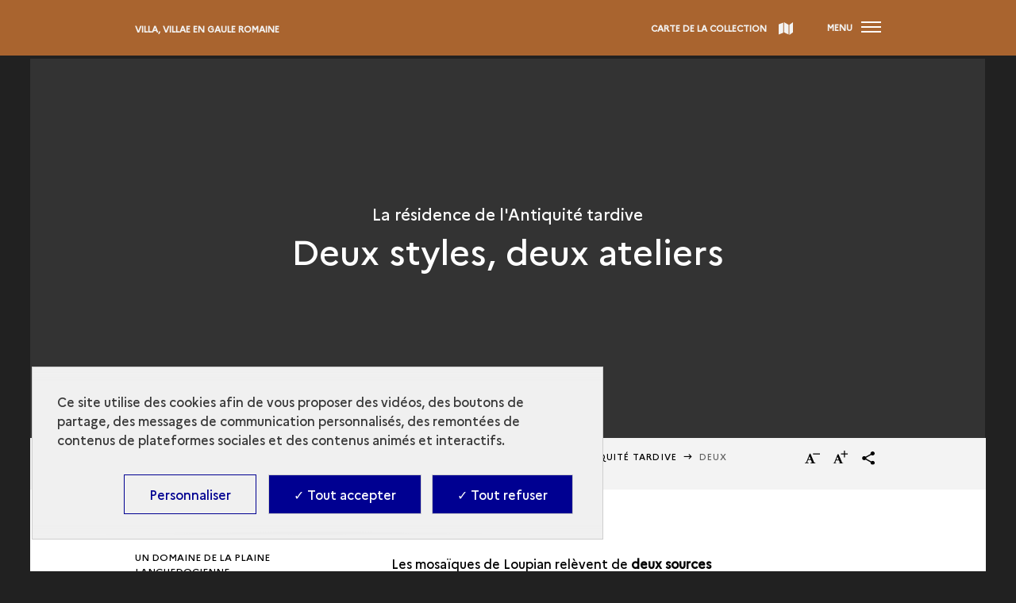

--- FILE ---
content_type: text/html; charset=UTF-8
request_url: https://archeologie.culture.gouv.fr/villa/fr/deux-styles-deux-ateliers
body_size: 29815
content:
<!DOCTYPE html>
<html lang="fr" dir="ltr" prefix="content: http://purl.org/rss/1.0/modules/content/  dc: http://purl.org/dc/terms/  foaf: http://xmlns.com/foaf/0.1/  og: http://ogp.me/ns#  rdfs: http://www.w3.org/2000/01/rdf-schema#  schema: http://schema.org/  sioc: http://rdfs.org/sioc/ns#  sioct: http://rdfs.org/sioc/types#  skos: http://www.w3.org/2004/02/skos/core#  xsd: http://www.w3.org/2001/XMLSchema# ">
<head>
  <meta charset="utf-8" />
<script>window.dataLayer = window.dataLayer || []; window.dataLayer.push({"websiteLanguage":"FR","websiteEnvironment":"","siteArcheologiqueName":"Villa, Villae en Gaule romaine","serieName":"(not set)","chronologicalPeriod":"","siteArcheologiqueCountry":"","pageType":"Article","breadcrumb_1":"Accueil","breadcrumb_2":"Loupian, une villa de la Gaule Narbonnaise","breadcrumb_3":"La résidence de l\u0027Antiquité tardive"});</script>
<style>/* @see https://github.com/aFarkas/lazysizes#broken-image-symbol */.js img.lazyload:not([src]) { visibility: hidden; }/* @see https://github.com/aFarkas/lazysizes#automatically-setting-the-sizes-attribute */.js img.lazyloaded[data-sizes=auto] { display: block; width: 100%; }</style>
<script>var _paq = _paq || [];(function(){var u=(("https:" == document.location.protocol) ? "https://matomo.cloud.culture.fr/" : "https://matomo.cloud.culture.fr/");_paq.push(["setSiteId", "63"]);_paq.push(["setTrackerUrl", u+"matomo.php"]);_paq.push(["setDoNotTrack", 1]);if (!window.matomo_search_results_active) {_paq.push(["trackPageView"]);}_paq.push(["setIgnoreClasses", ["no-tracking","colorbox"]]);_paq.push(["enableLinkTracking"]);var d=document,g=d.createElement("script"),s=d.getElementsByTagName("script")[0];g.type="text/javascript";g.defer=true;g.async=true;g.src=u+"matomo.js";s.parentNode.insertBefore(g,s);})();</script>
<meta name="description" content="L&#039;époque romaine voit l&#039;émergence et la diffusion d&#039;un modèle d&#039;exploitation agricole fondé sur de grands domaines : les villas. La fouille de l&#039;une de ces grandes exploitations, à Loupian sur le littoral languedocien, dévoile une facette du monde rural de la Gaule romaine, avec ses grands propriétaires qui partageaient leur temps entre otium (temps du repos et de l&#039;étude) et negotium (le temps des affaires)." />
<link rel="canonical" href="https://archeologie.culture.gouv.fr/villa/fr/deux-styles-deux-ateliers"/><meta name="MobileOptimized" content="width" />
<meta name="HandheldFriendly" content="true" />
<meta name="viewport" content="width=device-width, initial-scale=1.0" />
<script type="application/ld+json">{
    "@context": "https://schema.org",
    "@graph": [
        {
            "@type": "WebPage",
            "@id": "https://archeologie.culture.gouv.fr/villa/fr/deux-styles-deux-ateliers",
            "breadcrumb": {
                "@type": "BreadcrumbList",
                "itemListElement": [
                    {
                        "@type": "ListItem",
                        "position": 1,
                        "name": "Accueil",
                        "item": "https://archeologie.culture.gouv.fr/villa/fr"
                    },
                    {
                        "@type": "ListItem",
                        "position": 2,
                        "name": "Loupian, une villa de la Gaule Narbonnaise",
                        "item": "https://archeologie.culture.gouv.fr/villa/fr/deux-styles-deux-ateliers"
                    },
                    {
                        "@type": "ListItem",
                        "position": 3,
                        "name": "La résidence de l\u0027Antiquité tardive",
                        "item": "https://archeologie.culture.gouv.fr/villa/fr/la-residence-de-lantiquite-tardive"
                    }
                ]
            },
            "description": "Deux styles, deux ateliers",
            "author": {
                "@id": "https://archeologie.culture.gouv.fr/villa/fr/deux-styles-deux-ateliers",
                "name": "Deux styles, deux ateliers",
                "url": "https://archeologie.culture.gouv.fr/villa/fr/deux-styles-deux-ateliers"
            }
        }
    ]
}</script>
<link rel="icon" href="/themes/custom/mandala_base/favicon.ico" type="image/vnd.microsoft.icon" />
<link rel="alternate" hreflang="en" href="https://archeologie.culture.gouv.fr/villa/en/two-styles-two-workshops" />
<link rel="alternate" hreflang="fr" href="https://archeologie.culture.gouv.fr/villa/fr/deux-styles-deux-ateliers" />
<link rel="shortcut icon" href="/themes/custom/mandala_base/favicon.ico" type="image/vnd.microsoft.icon" />

    <title>Deux styles, deux ateliers | Villa, Villae en Gaule romaine</title>
    <link rel="stylesheet" media="all" href="https://cdn.plyr.io/3.7.8/plyr.css" />
<link rel="stylesheet" media="all" href="/modules/custom/mandala_libraries/assets/css/mediabox-data.css?t84pd1" />
<link rel="stylesheet" media="all" href="/core/themes/stable/css/system/components/ajax-progress.module.css?t84pd1" />
<link rel="stylesheet" media="all" href="/core/themes/stable/css/system/components/align.module.css?t84pd1" />
<link rel="stylesheet" media="all" href="/core/themes/stable/css/system/components/autocomplete-loading.module.css?t84pd1" />
<link rel="stylesheet" media="all" href="/core/themes/stable/css/system/components/fieldgroup.module.css?t84pd1" />
<link rel="stylesheet" media="all" href="/core/themes/stable/css/system/components/container-inline.module.css?t84pd1" />
<link rel="stylesheet" media="all" href="/core/themes/stable/css/system/components/clearfix.module.css?t84pd1" />
<link rel="stylesheet" media="all" href="/core/themes/stable/css/system/components/details.module.css?t84pd1" />
<link rel="stylesheet" media="all" href="/core/themes/stable/css/system/components/hidden.module.css?t84pd1" />
<link rel="stylesheet" media="all" href="/core/themes/stable/css/system/components/item-list.module.css?t84pd1" />
<link rel="stylesheet" media="all" href="/core/themes/stable/css/system/components/js.module.css?t84pd1" />
<link rel="stylesheet" media="all" href="/core/themes/stable/css/system/components/nowrap.module.css?t84pd1" />
<link rel="stylesheet" media="all" href="/core/themes/stable/css/system/components/position-container.module.css?t84pd1" />
<link rel="stylesheet" media="all" href="/core/themes/stable/css/system/components/progress.module.css?t84pd1" />
<link rel="stylesheet" media="all" href="/core/themes/stable/css/system/components/reset-appearance.module.css?t84pd1" />
<link rel="stylesheet" media="all" href="/core/themes/stable/css/system/components/resize.module.css?t84pd1" />
<link rel="stylesheet" media="all" href="/core/themes/stable/css/system/components/sticky-header.module.css?t84pd1" />
<link rel="stylesheet" media="all" href="/core/themes/stable/css/system/components/system-status-counter.css?t84pd1" />
<link rel="stylesheet" media="all" href="/core/themes/stable/css/system/components/system-status-report-counters.css?t84pd1" />
<link rel="stylesheet" media="all" href="/core/themes/stable/css/system/components/system-status-report-general-info.css?t84pd1" />
<link rel="stylesheet" media="all" href="/core/themes/stable/css/system/components/tabledrag.module.css?t84pd1" />
<link rel="stylesheet" media="all" href="/core/themes/stable/css/system/components/tablesort.module.css?t84pd1" />
<link rel="stylesheet" media="all" href="/core/themes/stable/css/system/components/tree-child.module.css?t84pd1" />
<link rel="stylesheet" media="all" href="/libraries/glider-js/glider.css?t84pd1" />
<link rel="stylesheet" media="all" href="/modules/contrib/quiz/css/quiz.css?t84pd1" />
<link rel="stylesheet" media="all" href="/modules/custom/mandala_content/css/glider.css?t84pd1" />
<link rel="stylesheet" media="all" href="/modules/custom/almavia_tacjs/dist/assets/css/bundle.css?t84pd1" />
<link rel="stylesheet" media="all" href="/modules/contrib/paragraphs/css/paragraphs.unpublished.css?t84pd1" />
<link rel="stylesheet" media="all" href="/core/themes/stable/css/core/assets/vendor/normalize-css/normalize.css?t84pd1" />
<link rel="stylesheet" media="all" href="/core/themes/stable/css/core/normalize-fixes.css?t84pd1" />
<link rel="stylesheet" media="all" href="/themes/custom/mandala_base/assets/css/main.css?t84pd1" />
<link rel="stylesheet" media="all" href="/themes/custom/mandala_base/assets/css/typography.css?t84pd1" />
<link rel="stylesheet" media="all" href="/themes/custom/master/assets/css/main.css?t84pd1" />
<link rel="stylesheet" media="all" href="/core/themes/classy/css/components/action-links.css?t84pd1" />
<link rel="stylesheet" media="all" href="/core/themes/classy/css/components/breadcrumb.css?t84pd1" />
<link rel="stylesheet" media="all" href="/core/themes/classy/css/components/button.css?t84pd1" />
<link rel="stylesheet" media="all" href="/core/themes/classy/css/components/collapse-processed.css?t84pd1" />
<link rel="stylesheet" media="all" href="/core/themes/classy/css/components/container-inline.css?t84pd1" />
<link rel="stylesheet" media="all" href="/core/themes/classy/css/components/details.css?t84pd1" />
<link rel="stylesheet" media="all" href="/core/themes/classy/css/components/exposed-filters.css?t84pd1" />
<link rel="stylesheet" media="all" href="/core/themes/classy/css/components/field.css?t84pd1" />
<link rel="stylesheet" media="all" href="/core/themes/classy/css/components/form.css?t84pd1" />
<link rel="stylesheet" media="all" href="/core/themes/classy/css/components/icons.css?t84pd1" />
<link rel="stylesheet" media="all" href="/core/themes/classy/css/components/inline-form.css?t84pd1" />
<link rel="stylesheet" media="all" href="/core/themes/classy/css/components/item-list.css?t84pd1" />
<link rel="stylesheet" media="all" href="/core/themes/classy/css/components/link.css?t84pd1" />
<link rel="stylesheet" media="all" href="/core/themes/classy/css/components/links.css?t84pd1" />
<link rel="stylesheet" media="all" href="/core/themes/classy/css/components/menu.css?t84pd1" />
<link rel="stylesheet" media="all" href="/core/themes/classy/css/components/more-link.css?t84pd1" />
<link rel="stylesheet" media="all" href="/core/themes/classy/css/components/pager.css?t84pd1" />
<link rel="stylesheet" media="all" href="/core/themes/classy/css/components/tabledrag.css?t84pd1" />
<link rel="stylesheet" media="all" href="/core/themes/classy/css/components/tableselect.css?t84pd1" />
<link rel="stylesheet" media="all" href="/core/themes/classy/css/components/tablesort.css?t84pd1" />
<link rel="stylesheet" media="all" href="/core/themes/classy/css/components/tabs.css?t84pd1" />
<link rel="stylesheet" media="all" href="/core/themes/classy/css/components/textarea.css?t84pd1" />
<link rel="stylesheet" media="all" href="/core/themes/classy/css/components/ui-dialog.css?t84pd1" />
<link rel="stylesheet" media="all" href="/core/themes/classy/css/components/messages.css?t84pd1" />
<link rel="stylesheet" media="all" href="https://archeologie.culture.gouv.fr/villa/fr/modules/custom/mandala_theme/css/colors.css" />

      
        <link rel="apple-touch-icon" href="/themes/custom/mandala_base/assets/img/Mandala-Culture-Apple-Touch-Icon.png">
        </head>
<body class="domain-type-titre domain-villa path-node page-node-type-simple-page">

<div id="skip-links" class="skip-links">
  <nav role="navigation" aria-label="Quick access">
    <ul>
      <li>
        <a class="skip-link"
           href="#content">Aller au contenu principal</a>
      </li>
            <li>
        <a class="skip-link" href="#main-footer">Aller au pied de page</a>
      </li>
          </ul>
  </nav>
</div>
<svg aria-hidden="true"
     style="position: absolute; width: 0; height: 0; overflow: hidden;"
     version="1.1" xmlns="http://www.w3.org/2000/svg"
     xmlns:xlink="http://www.w3.org/1999/xlink">
  <defs>
    <symbol id="pieton" viewBox="0 0 20 32">
      <path d="M5.36228 21.7088L8.14823 24.4329L5.74062 30.7893C5.46546 31.4955 4.77757 31.9327 4.05529 31.9327C3.84892 31.9327 3.64255 31.8991 3.43619 31.8318C2.50754 31.4955 2.02601 30.4866 2.36996 29.5785L5.36228 21.7088Z" />
      <path d="M0.168709 14.7471L1.81965 11.653C2.26677 10.8459 2.92027 10.1733 3.71134 9.70242C7.52913 7.48275 8.01065 7.51638 8.49218 7.55001L11.0718 7.71817C11.8628 7.7518 12.4131 7.95359 15.0615 11.7539C15.1647 11.8885 15.3023 11.9894 15.5087 12.023L18.6729 12.4938C19.5328 12.6283 20.1175 13.4019 19.9799 14.2427C19.8424 15.0834 19.0513 15.6552 18.1914 15.5206L15.0271 15.0498C13.9953 14.8816 13.0666 14.3435 12.4819 13.5028C12.3444 13.301 12.2412 13.1328 12.1036 12.9647L10.0743 19.2537L12.8947 22.0115C13.3074 22.4151 13.6514 22.9532 13.8577 23.4913L16.0246 29.6794C16.3685 30.5875 15.8526 31.5964 14.924 31.8991C14.7176 31.9664 14.5456 32 14.3392 32C13.5826 32 12.8947 31.5292 12.6195 30.8229L10.4527 24.6347C10.4183 24.5675 10.3839 24.5338 10.3495 24.4666L5.32788 19.5228C4.6056 18.8165 4.33044 17.8412 4.53681 16.8995L5.63743 12.1239C5.53425 12.1911 5.43107 12.2584 5.29349 12.3257C4.98394 12.4938 4.74318 12.7629 4.57121 13.0656L2.92027 16.1596C2.64511 16.6641 2.0948 16.9668 1.54449 16.9668C1.30373 16.9668 1.06297 16.8995 0.822204 16.7986C0.0655251 16.3951 -0.209631 15.487 0.168709 14.7471Z" />
      <path d="M13.7649 3.76449C13.9725 1.89957 12.5947 0.223214 10.6874 0.0202327C8.7802 -0.182749 7.0658 1.16451 6.85821 3.02943C6.65062 4.89434 8.02846 6.5707 9.93569 6.77368C11.8429 6.97666 13.5573 5.6294 13.7649 3.76449Z" />
    </symbol>
    <symbol id="icon-chevron-down" viewBox="0 0 20 20">
      <title>chevron-down</title>
      <path class="path1"
            d="M4.516 7.548c0.436-0.446 1.043-0.481 1.576 0l3.908 3.747 3.908-3.747c0.533-0.481 1.141-0.446 1.574 0 0.436 0.445 0.408 1.197 0 1.615-0.406 0.418-4.695 4.502-4.695 4.502-0.217 0.223-0.502 0.335-0.787 0.335s-0.57-0.112-0.789-0.335c0 0-4.287-4.084-4.695-4.502s-0.436-1.17 0-1.615z"></path>
    </symbol>
    <symbol id="icon-search" viewBox="0 0 24 24">
      <title>search</title>
      <path class="path1"
            d="M9.516 14.016c2.484 0 4.5-2.016 4.5-4.5s-2.016-4.5-4.5-4.5-4.5 2.016-4.5 4.5 2.016 4.5 4.5 4.5zM15.516 14.016l4.969 4.969-1.5 1.5-4.969-4.969v-0.797l-0.281-0.281c-1.125 0.984-2.625 1.547-4.219 1.547-3.609 0-6.516-2.859-6.516-6.469s2.906-6.516 6.516-6.516 6.469 2.906 6.469 6.516c0 1.594-0.563 3.094-1.547 4.219l0.281 0.281h0.797z"></path>
    </symbol>
    <symbol id="icon-panel" viewBox="0 0 30 32">
      <title>panel</title>
      <path class="path1"
            d="M20 23.251v-8.001l10 0.751v8l-10-0.749zM8 14l0.735-6.081 15.265-5.919 2 2-2 4-16 6zM14 0h3.852v2.437l-3.852 1.563v-4zM12 22.667l-8-0.667-4-4.875 4-3.125 8 0.667v8zM18 32h-4v-18.219l4-1.219v19.437z"></path>
    </symbol>
    <symbol id="icon-ressource" viewBox="0 0 32 32">
      <title>ressource</title>
      <path class="path1"
            d="M30 32h-6v-4h4v-4h4v6c0 1.105-0.896 2-2 2zM28 12h4v8h-4v-8zM28 4h-4v-4h6c1.104 0 2 0.896 2 2v6h-4v-4zM12 0h8v4h-8v-4zM14 8h4v6h6v4h-6v6h-4v-6h-6v-4h6v-6zM4 8h-4v-6c0-1.104 0.896-2 2-2h6v4h-4v4zM4 20h-4v-8h4v8zM4 28h4v4h-6c-1.104 0-2-0.895-2-2v-6h4v4zM20 32h-8v-4h8v4z"></path>
    </symbol>
    <symbol id="icon-caret-down" viewBox="0 0 64 32">
      <title>caret-down</title>
      <path class="path1" d="M0 0l32 32 32-32h-64z"></path>
    </symbol>
    <symbol id="icon-close" viewBox="0 0 32 32">
      <title>close</title>
      <path class="path1"
            d="M32 3.223l-3.223-3.223-12.777 12.777-12.777-12.777-3.223 3.223 12.777 12.777-12.777 12.777 3.223 3.223 12.777-12.777 12.777 12.777 3.223-3.223-12.777-12.777 12.777-12.777z"></path>
    </symbol>
    <symbol id="icon-info" viewBox="0 0 11 32">
      <title>info</title>
      <path class="path1"
            d="M0.284 32.001h10.847v-3.59l-2.65-0.616v-17.991h-8.48v3.61l2.952 0.615v13.766l-2.669 0.616v3.59zM8.48-0.001h-5.528v4.493h5.528v-4.493z"></path>
    </symbol>
    <symbol id="icon-share" viewBox="0 0 29 32">
      <title>share</title>
      <path class="path1"
            d="M24.4 22.611c-1.225 0.007-2.338 0.476-3.177 1.241l-11.623-6.67c0.101-0.337 0.16-0.724 0.16-1.124s-0.058-0.787-0.167-1.153l11.501-6.571c0.846 0.768 1.975 1.239 3.213 1.239 2.644 0 4.787-2.143 4.787-4.787s-2.143-4.787-4.787-4.787c-2.644 0-4.787 2.143-4.787 4.787 0 0.011 0 0.021 0 0.032 0.014 0.404 0.072 0.79 0.168 1.161l-11.502 6.563c-0.859-0.807-2.019-1.303-3.295-1.303-2.661 0-4.819 2.157-4.819 4.819s2.157 4.819 4.819 4.819c1.276 0 2.436-0.496 3.298-1.305l11.597 6.669c-0.081 0.312-0.129 0.671-0.133 1.040-0.001 0.029-0.001 0.060-0.001 0.091 0 2.629 2.131 4.76 4.76 4.76s4.76-2.131 4.76-4.76c0-2.629-2.131-4.76-4.76-4.76-0.004 0-0.009 0-0.013 0z"></path>
    </symbol>
    <symbol id="patrimoineprocheorient" viewBox="0 0 664 41">
      <title>patrimoineprocheorient</title>
      <path d="M.43,39.43v-.56l1.13-.4a2.23,2.23,0,0,0,1.46-1,3.59,3.59,0,0,0,.39-1.8V6.22A3.59,3.59,0,0,0,3,4.42,2.73,2.73,0,0,0,1.5,3.35L.43,2.9V2.34H14.09q8.37,0,12.08,3.09a9.81,9.81,0,0,1,3.76,8,11.51,11.51,0,0,1-1.57,5.9,10.47,10.47,0,0,1-5.06,4.21,23.88,23.88,0,0,1-9.55,1.58H11.84V35.5A2.77,2.77,0,0,0,14,38.36l1.69.51v.56ZM11.84,24H14a9.77,9.77,0,0,0,4.49-.9A5.55,5.55,0,0,0,21.06,20a18.45,18.45,0,0,0,.84-6.24,16.43,16.43,0,0,0-1-6.29,5.45,5.45,0,0,0-2.69-3.09,10,10,0,0,0-4.5-.9H11.84ZM39.69,40.27a8.37,8.37,0,0,1-5.5-1.85A6.62,6.62,0,0,1,32,33.08a6.23,6.23,0,0,1,2.7-4.83c1.8-1.5,4.63-2.63,8.49-3.37.6-.12,1.27-.23,2-.34l2.36-.45V19.65q0-3.82-1-5.34a3,3,0,0,0-2.86-1.57,2.71,2.71,0,0,0-2.14.9,5.22,5.22,0,0,0-1,3l-.11.61a5.42,5.42,0,0,1-1.18,3.54,3.49,3.49,0,0,1-2.64,1.13,3.39,3.39,0,0,1-2.42-.9,3.19,3.19,0,0,1-1-2.42,5.28,5.28,0,0,1,1.57-3.88,10.42,10.42,0,0,1,4.27-2.36,20.15,20.15,0,0,1,5.73-.78c3.34,0,5.9.82,7.7,2.47s2.75,4.25,2.75,7.92V34.37c0,1.69.79,2.53,2.36,2.53h1.24l.51.45a8.31,8.31,0,0,1-2.36,2.08,7,7,0,0,1-3.54.73A6.38,6.38,0,0,1,49.58,39a5.63,5.63,0,0,1-1.85-3.1A24.81,24.81,0,0,1,44.24,39,7.7,7.7,0,0,1,39.69,40.27Zm3.43-3.43a4.35,4.35,0,0,0,2.08-.5,16.68,16.68,0,0,0,2.36-1.69V25.21l-1.12.23c-.38.07-.81.15-1.3.22A8.6,8.6,0,0,0,41,28a5.84,5.84,0,0,0-1.52,4.27,5,5,0,0,0,1.07,3.48A3.42,3.42,0,0,0,43.12,36.84Zm28.13,3.43a8.16,8.16,0,0,1-5.62-1.8q-2-1.8-2-5.73V13.52H59.79V13l1.34-.22a10,10,0,0,0,3-1.13,11.68,11.68,0,0,0,2.53-2l4.61-5.12h.56l-.17,7.87h6.29v1.12H71.59V33.75a4.56,4.56,0,0,0,.84,3,2.87,2.87,0,0,0,2.25,1,3.76,3.76,0,0,0,2.07-.56,9.83,9.83,0,0,0,1.8-1.63l.56.56a8.13,8.13,0,0,1-3.09,3A9.46,9.46,0,0,1,71.25,40.27Zm9.63-.84v-.56l.84-.23a2.49,2.49,0,0,0,1.52-1,3.16,3.16,0,0,0,.44-1.74V18.3a3,3,0,0,0-.44-1.8,2.24,2.24,0,0,0-1.52-.84l-.84-.22v-.57l9.66-3.26.56.57L91.61,17v.45a11.64,11.64,0,0,1,2-2.87,11.8,11.8,0,0,1,2.81-2.19,6.54,6.54,0,0,1,3.09-.84,4.29,4.29,0,0,1,3.26,1.18,4.13,4.13,0,0,1,1.12,3,3.89,3.89,0,0,1-1.12,3,3.59,3.59,0,0,1-2.58,1,5.18,5.18,0,0,1-4.16-2.36l-.12-.12a1.77,1.77,0,0,0-1.29-.84,1.45,1.45,0,0,0-1.35.67,4.59,4.59,0,0,0-1,1.24c-.23.45-.45,1-.68,1.57V35.55a2.6,2.6,0,0,0,2,2.81l1.8.51v.56ZM112.42,8.64a4.82,4.82,0,0,1-3.26-1.18,4.12,4.12,0,0,1-1.29-3.09,4,4,0,0,1,1.29-3.09A4.77,4.77,0,0,1,112.42.1a4.55,4.55,0,0,1,3.2,1.18,4,4,0,0,1,1.3,3.09,4.09,4.09,0,0,1-1.3,3.09A4.6,4.6,0,0,1,112.42,8.64Zm-6.63,30.79v-.56l.79-.23a2.43,2.43,0,0,0,1.51-1,3.2,3.2,0,0,0,.45-1.8V18.24a2.79,2.79,0,0,0-.45-1.74,2.19,2.19,0,0,0-1.51-.84l-.79-.17v-.56l10.28-3.32.57.57-.17,8V35.89a3.59,3.59,0,0,0,.39,1.8,2.76,2.76,0,0,0,1.52,1l.56.17v.56Zm15.64,0v-.56l.78-.23a2.22,2.22,0,0,0,1.46-1,3.55,3.55,0,0,0,.51-1.8V18.3a3.25,3.25,0,0,0-.39-1.8,2.24,2.24,0,0,0-1.52-.84l-.84-.22v-.57L131,11.61l.56.57.45,3.82a18.24,18.24,0,0,1,4.21-3.15,10.49,10.49,0,0,1,5-1.29,7.5,7.5,0,0,1,4.33,1.12,6.53,6.53,0,0,1,2.47,3.37,18.07,18.07,0,0,1,4.72-3.26,11.6,11.6,0,0,1,5-1.23q4,0,5.85,1.91c1.27,1.27,1.91,3.28,1.91,6V35.94a2.57,2.57,0,0,0,2,2.76l.62.17v.56h-13v-.56l.56-.17a2.46,2.46,0,0,0,1.46-1,3.2,3.2,0,0,0,.45-1.8V18.69a4.57,4.57,0,0,0-.84-3.2,3.56,3.56,0,0,0-2.7-.9,6.6,6.6,0,0,0-2.87.68,12.8,12.8,0,0,0-2.86,1.91,7.94,7.94,0,0,1,.34,2c.07.72.11,1.46.11,2.25V35.94a2.64,2.64,0,0,0,2,2.76l.51.17v.56h-13v-.56l.79-.23a2.58,2.58,0,0,0,1.46-1,3.2,3.2,0,0,0,.45-1.8V18.75a4.76,4.76,0,0,0-.85-3.2,3.38,3.38,0,0,0-2.75-1,5.53,5.53,0,0,0-2.58.68,12,12,0,0,0-2.7,1.85V35.94a2.57,2.57,0,0,0,2,2.76l.5.17v.56Zm63.16.84a15.1,15.1,0,0,1-7.42-1.74,12.48,12.48,0,0,1-4.89-5.06,16.45,16.45,0,0,1-1.68-7.64,15.27,15.27,0,0,1,1.8-7.59,12.9,12.9,0,0,1,5-4.94,14.79,14.79,0,0,1,7.19-1.74,14.52,14.52,0,0,1,7.14,1.74,12.17,12.17,0,0,1,4.94,4.89,14.94,14.94,0,0,1,1.85,7.64,16,16,0,0,1-1.74,7.7,12.18,12.18,0,0,1-4.83,5A14.76,14.76,0,0,1,184.59,40.27Zm0-1.12A4.39,4.39,0,0,0,187.74,38a7.22,7.22,0,0,0,1.68-4,44.07,44.07,0,0,0,.56-8.09,44.46,44.46,0,0,0-.56-8.14,7.19,7.19,0,0,0-1.68-4,4.39,4.39,0,0,0-3.15-1.13,4.56,4.56,0,0,0-3.2,1.13,7.39,7.39,0,0,0-1.74,4,49.41,49.41,0,0,0-.51,8.14,49,49,0,0,0,.51,8.09,7.43,7.43,0,0,0,1.74,4A4.56,4.56,0,0,0,184.59,39.15ZM207.74,8.64a4.8,4.8,0,0,1-3.26-1.18,4.13,4.13,0,0,1-1.3-3.09,4,4,0,0,1,1.3-3.09A4.76,4.76,0,0,1,207.74.1a4.55,4.55,0,0,1,3.2,1.18,4,4,0,0,1,1.29,3.09,4.12,4.12,0,0,1-1.29,3.09A4.6,4.6,0,0,1,207.74,8.64Zm-6.63,30.79v-.56l.78-.23a2.46,2.46,0,0,0,1.52-1,3.2,3.2,0,0,0,.45-1.8V18.24a2.79,2.79,0,0,0-.45-1.74,2.22,2.22,0,0,0-1.52-.84l-.78-.17v-.56l10.28-3.32.56.57-.17,8V35.89a3.48,3.48,0,0,0,.4,1.8,2.73,2.73,0,0,0,1.51,1l.56.17v.56Zm15.63,0v-.56l.79-.23a2.55,2.55,0,0,0,2-2.75V18.3a3.25,3.25,0,0,0-.39-1.8,2.22,2.22,0,0,0-1.51-.84l-.85-.22v-.57l9.61-3.26.56.57.45,3.37a17.71,17.71,0,0,1,4.44-2.87,11.74,11.74,0,0,1,4.89-1.12,7.58,7.58,0,0,1,5.68,2c1.34,1.35,2,3.41,2,6.18V35.94a2.6,2.6,0,0,0,2.13,2.76l.51.17v.56H233.77v-.56l.73-.23a2.61,2.61,0,0,0,2-2.75V18c0-2.39-1.19-3.59-3.59-3.59q-2.48,0-5.4,2.47v19.1a2.57,2.57,0,0,0,2,2.76l.51.17v.56Zm46.59-27.87a12,12,0,0,1,6.24,1.52,9.74,9.74,0,0,1,3.93,4,11.71,11.71,0,0,1,1.41,5.79q0,.61-.06,1.29a4.62,4.62,0,0,1-.23,1.12H257.88q.06,6.08,2.14,8.77a7.61,7.61,0,0,0,6.29,2.64,9.92,9.92,0,0,0,4.55-.9,11.16,11.16,0,0,0,3.26-2.64l.56.51A12.88,12.88,0,0,1,270,38.53a13.08,13.08,0,0,1-6.91,1.74A14.58,14.58,0,0,1,256,38.59a12.34,12.34,0,0,1-4.84-5A15.76,15.76,0,0,1,249.45,26a14.32,14.32,0,0,1,2-7.81,13.66,13.66,0,0,1,5.16-5A14.24,14.24,0,0,1,263.33,11.56Zm-.17,1.12a4.22,4.22,0,0,0-2.81,1,6.86,6.86,0,0,0-1.8,3.49,32.61,32.61,0,0,0-.67,7h9.61q.56-6.12-.45-8.82A3.83,3.83,0,0,0,263.16,12.68Zm14.11,26.75v-.56l1.12-.4a2.25,2.25,0,0,0,1.47-1,3.59,3.59,0,0,0,.39-1.8V6.22a3.59,3.59,0,0,0-.39-1.8,2.76,2.76,0,0,0-1.52-1.07l-1.07-.45V2.34h13.65c5.59,0,9.61,1,12.09,3.09a9.81,9.81,0,0,1,3.76,8,11.51,11.51,0,0,1-1.57,5.9,10.52,10.52,0,0,1-5.06,4.21,23.88,23.88,0,0,1-9.55,1.58h-1.91V35.5a2.77,2.77,0,0,0,2.19,2.86l1.68.51v.56ZM288.68,24h2.13a9.79,9.79,0,0,0,4.5-.9A5.5,5.5,0,0,0,297.89,20a18.45,18.45,0,0,0,.84-6.24,16.46,16.46,0,0,0-1-6.29,5.43,5.43,0,0,0-2.7-3.09,10,10,0,0,0-4.49-.9h-1.91Zm20,15.4v-.56l.84-.23a2.46,2.46,0,0,0,1.52-1,3.08,3.08,0,0,0,.45-1.74V18.3a2.9,2.9,0,0,0-.45-1.8,2.22,2.22,0,0,0-1.52-.84l-.84-.22v-.57l9.67-3.26.56.57.5,4.83v.45a12,12,0,0,1,4.83-5.06,6.54,6.54,0,0,1,3.09-.84,4.26,4.26,0,0,1,3.26,1.18,4.14,4.14,0,0,1,1.13,3,3.9,3.9,0,0,1-1.13,3,3.59,3.59,0,0,1-2.58,1,5.19,5.19,0,0,1-4.16-2.36l-.11-.12a1.8,1.8,0,0,0-1.29-.84,1.44,1.44,0,0,0-1.35.67,4.42,4.42,0,0,0-1,1.24c-.22.45-.45,1-.67,1.57V35.55a2.59,2.59,0,0,0,2,2.81l1.8.51v.56Zm38.14.84a15.1,15.1,0,0,1-7.42-1.74,12.46,12.46,0,0,1-4.88-5.06,16.33,16.33,0,0,1-1.69-7.64,15.27,15.27,0,0,1,1.8-7.59,12.9,12.9,0,0,1,5-4.94,14.79,14.79,0,0,1,7.19-1.74A14.52,14.52,0,0,1,354,13.3a12.17,12.17,0,0,1,4.94,4.89,14.94,14.94,0,0,1,1.86,7.64,16,16,0,0,1-1.75,7.7,12.18,12.18,0,0,1-4.83,5A14.76,14.76,0,0,1,346.85,40.27Zm0-1.12A4.39,4.39,0,0,0,350,38a7.22,7.22,0,0,0,1.68-4,44.07,44.07,0,0,0,.56-8.09,44.46,44.46,0,0,0-.56-8.14,7.19,7.19,0,0,0-1.68-4,4.39,4.39,0,0,0-3.15-1.13,4.56,4.56,0,0,0-3.2,1.13,7.39,7.39,0,0,0-1.74,4,49.41,49.41,0,0,0-.51,8.14,49,49,0,0,0,.51,8.09,7.43,7.43,0,0,0,1.74,4A4.56,4.56,0,0,0,346.85,39.15Zm30.67,1.12a14.89,14.89,0,0,1-7-1.63,12.66,12.66,0,0,1-4.94-4.83,15.74,15.74,0,0,1-1.8-7.81,14.57,14.57,0,0,1,2-7.76,13.27,13.27,0,0,1,5.34-4.94,15.81,15.81,0,0,1,7.36-1.74A12.65,12.65,0,0,1,384,12.63a8.27,8.27,0,0,1,3.43,2.81A6,6,0,0,1,388.59,19a3.23,3.23,0,0,1-1,2.47,3.59,3.59,0,0,1-2.47.84,3.29,3.29,0,0,1-2.64-1.18A5.37,5.37,0,0,1,381.34,18a11.25,11.25,0,0,1,.06-2.08,7.74,7.74,0,0,0,0-1.8,1.81,1.81,0,0,0-.73-1.23,2.12,2.12,0,0,0-1.3-.34,6,6,0,0,0-5.33,3c-1.24,2-1.86,5.15-1.86,9.49q0,5.68,2.08,8.71c1.42,2,3.6,3,6.52,3a8.47,8.47,0,0,0,4.27-.95,11.85,11.85,0,0,0,3.15-2.87l.56.45a10.77,10.77,0,0,1-4.33,5.11A12.91,12.91,0,0,1,377.52,40.27Zm12.79-.84v-.56l.67-.23a2.71,2.71,0,0,0,2-2.81v-30a3,3,0,0,0-.4-1.75,2.54,2.54,0,0,0-1.51-.84L390.26,3V2.46L400.14,0l.9.5-.22,7.93v7A22.24,22.24,0,0,1,405,12.74a10.9,10.9,0,0,1,5.06-1.18,8,8,0,0,1,5.79,2.08c1.46,1.38,2.19,3.52,2.19,6.4V35.89a3.2,3.2,0,0,0,.45,1.8,2.76,2.76,0,0,0,1.57,1l.45.17v.56H407.39v-.56l.68-.17a2.75,2.75,0,0,0,2-2.87V18.19a4.54,4.54,0,0,0-.79-3.09,3.36,3.36,0,0,0-2.64-.84,8.26,8.26,0,0,0-2.7.5,9.37,9.37,0,0,0-3,1.63V35.94a2.65,2.65,0,0,0,2,2.81l.45.12v.56Zm46.53-27.87a12,12,0,0,1,6.24,1.52,9.74,9.74,0,0,1,3.93,4,11.71,11.71,0,0,1,1.41,5.79q0,.61-.06,1.29a5.17,5.17,0,0,1-.22,1.12H431.39q.06,6.08,2.14,8.77a7.61,7.61,0,0,0,6.29,2.64,9.92,9.92,0,0,0,4.55-.9,11.16,11.16,0,0,0,3.26-2.64l.56.51a12.8,12.8,0,0,1-4.66,4.83,13.08,13.08,0,0,1-6.91,1.74,14.58,14.58,0,0,1-7.08-1.68,12.34,12.34,0,0,1-4.84-5A15.76,15.76,0,0,1,423,26a14.4,14.4,0,0,1,2-7.81,13.75,13.75,0,0,1,5.17-5A14.24,14.24,0,0,1,436.84,11.56Zm-.17,1.12a4.22,4.22,0,0,0-2.81,1,6.78,6.78,0,0,0-1.79,3.49,31.87,31.87,0,0,0-.68,7H441q.56-6.12-.45-8.82A3.82,3.82,0,0,0,436.67,12.68Zm32.25,27.76a18.1,18.1,0,0,1-6.63-1.24,17.31,17.31,0,0,1-5.68-3.65,17.92,17.92,0,0,1-3.93-6.12,22.83,22.83,0,0,1-1.46-8.54,22.64,22.64,0,0,1,1.46-8.49,17.25,17.25,0,0,1,9.66-9.78,17.49,17.49,0,0,1,6.58-1.29,17.71,17.71,0,0,1,6.57,1.24,15.43,15.43,0,0,1,5.68,3.65,16.88,16.88,0,0,1,4,6.12,22.85,22.85,0,0,1,1.47,8.55,22.87,22.87,0,0,1-1.47,8.48,17.54,17.54,0,0,1-4,6.13,17.27,17.27,0,0,1-5.68,3.7A17.71,17.71,0,0,1,468.92,40.44Zm0-1.18a7.43,7.43,0,0,0,5-1.63q1.9-1.68,2.75-5.67a53.44,53.44,0,0,0,.9-11.07,52.92,52.92,0,0,0-.9-11.07q-.84-4.05-2.75-5.68a7.31,7.31,0,0,0-5-1.68A7.21,7.21,0,0,0,464,4.14q-1.91,1.64-2.81,5.68a56.6,56.6,0,0,0-.84,11.07A57.16,57.16,0,0,0,461.16,32q.9,4,2.81,5.67A7.33,7.33,0,0,0,468.92,39.26Zm19.94.17v-.56l.84-.23a2.46,2.46,0,0,0,1.52-1,3.08,3.08,0,0,0,.45-1.74V18.3a2.9,2.9,0,0,0-.45-1.8,2.22,2.22,0,0,0-1.52-.84l-.84-.22v-.57l9.66-3.26.57.57.5,4.83v.45a12,12,0,0,1,4.83-5.06,6.54,6.54,0,0,1,3.1-.84,4.26,4.26,0,0,1,3.25,1.18,4.14,4.14,0,0,1,1.13,3,3.9,3.9,0,0,1-1.13,3,3.59,3.59,0,0,1-2.58,1A5.19,5.19,0,0,1,504,17.35l-.11-.12a1.8,1.8,0,0,0-1.29-.84,1.44,1.44,0,0,0-1.35.67,4.42,4.42,0,0,0-1,1.24c-.22.45-.45,1-.67,1.57V35.55a2.59,2.59,0,0,0,2,2.81l1.8.51v.56ZM520.41,8.64a4.79,4.79,0,0,1-3.26-1.18,4.09,4.09,0,0,1-1.3-3.09,4,4,0,0,1,1.3-3.09A4.74,4.74,0,0,1,520.41.1a4.55,4.55,0,0,1,3.2,1.18,4,4,0,0,1,1.29,3.09,4.12,4.12,0,0,1-1.29,3.09A4.6,4.6,0,0,1,520.41,8.64Zm-6.63,30.79v-.56l.78-.23a2.46,2.46,0,0,0,1.52-1,3.2,3.2,0,0,0,.45-1.8V18.24a2.79,2.79,0,0,0-.45-1.74,2.22,2.22,0,0,0-1.52-.84l-.78-.17v-.56l10.28-3.32.56.57-.17,8V35.89a3.59,3.59,0,0,0,.39,1.8,2.76,2.76,0,0,0,1.52,1l.56.17v.56Zm29.74-27.87a12,12,0,0,1,6.23,1.52,9.68,9.68,0,0,1,3.93,4,11.71,11.71,0,0,1,1.41,5.79q0,.61-.06,1.29a4.63,4.63,0,0,1-.22,1.12H538.06q.06,6.08,2.14,8.77a7.61,7.61,0,0,0,6.29,2.64,9.9,9.9,0,0,0,4.55-.9,11,11,0,0,0,3.26-2.64l.56.51a12.8,12.8,0,0,1-4.66,4.83,13.06,13.06,0,0,1-6.91,1.74,14.58,14.58,0,0,1-7.08-1.68,12.31,12.31,0,0,1-4.83-5A15.76,15.76,0,0,1,529.64,26a14.32,14.32,0,0,1,2-7.81,13.68,13.68,0,0,1,5.17-5A14.19,14.19,0,0,1,543.52,11.56Zm-.17,1.12a4.18,4.18,0,0,0-2.81,1,6.86,6.86,0,0,0-1.8,3.49,32.5,32.5,0,0,0-.68,7h9.61q.57-6.12-.45-8.82A3.81,3.81,0,0,0,543.35,12.68Zm14.54,26.75v-.56l.79-.23a2.55,2.55,0,0,0,2-2.75V18.3a3.25,3.25,0,0,0-.39-1.8,2.22,2.22,0,0,0-1.52-.84l-.84-.22v-.57l9.61-3.26.56.57.45,3.37A17.71,17.71,0,0,1,573,12.68a11.74,11.74,0,0,1,4.89-1.12,7.54,7.54,0,0,1,5.67,2q2,2,2,6.18V35.94a2.6,2.6,0,0,0,2.13,2.76l.51.17v.56H574.92v-.56l.73-.23a2.61,2.61,0,0,0,2-2.75V18q0-3.59-3.59-3.59-2.47,0-5.4,2.47v19.1a2.57,2.57,0,0,0,2,2.76l.5.17v.56Zm42.89.84a8.16,8.16,0,0,1-5.62-1.8q-2-1.8-2-5.73V13.52h-3.87V13l1.34-.22a10,10,0,0,0,3-1.13,11.68,11.68,0,0,0,2.53-2l4.61-5.12h.56l-.17,7.87h6.29v1.12h-6.35V33.75a4.56,4.56,0,0,0,.85,3,2.87,2.87,0,0,0,2.25,1,3.78,3.78,0,0,0,2.07-.56,9.83,9.83,0,0,0,1.8-1.63l.56.56a8.2,8.2,0,0,1-3.09,3A9.46,9.46,0,0,1,600.78,40.27Zm14.37-.84h5.05V33.51h-5.05Zm16.69,0h4.35V18h6.72V14.5h-6.72V10.81c0-1.88.8-3.44,2.83-3.44a6,6,0,0,1,2.63.75l1.46-3.38a11.14,11.14,0,0,0-4.55-1c-3.44,0-6.67,1.61-6.67,7.28V14.5h-5.16V18h5.11ZM659.18,14A7.76,7.76,0,0,0,652,18.39V14.5h-4.35V39.43H652V26c0-5.16,2.48-7.84,6.27-7.84a7.33,7.33,0,0,1,3.24.76l2.13-3.64A8.48,8.48,0,0,0,659.18,14Z"></path>
    </symbol>
    <symbol id="icon-3d" viewBox="0 0 32 32">
      <title>3d</title>
      <path class="path1"
            d="M10 28.64c-4.379-2.053-7.513-6.293-7.995-11.307h-2.009c0.683 8.213 7.58 14.667 16.004 14.667l0.884-0.040-5.103-5.080-1.781 1.76zM11.192 19.947c-0.255 0-0.495-0.040-0.696-0.107-0.215-0.080-0.388-0.173-0.536-0.32-0.147-0.133-0.268-0.293-0.348-0.493-0.080-0.187-0.12-0.4-0.12-0.627h-1.741c0 0.48 0.093 0.907 0.281 1.267 0.187 0.36 0.441 0.667 0.749 0.92 0.321 0.24 0.683 0.427 1.099 0.547 0.401 0.133 0.831 0.2 1.285 0.2 0.496 0 0.964-0.067 1.38-0.2 0.428-0.133 0.803-0.333 1.111-0.587s0.563-0.573 0.737-0.96c0.173-0.387 0.268-0.813 0.268-1.293 0-0.253-0.027-0.507-0.095-0.747-0.067-0.24-0.16-0.467-0.308-0.68-0.133-0.213-0.321-0.4-0.536-0.573-0.227-0.173-0.495-0.307-0.816-0.413 0.268-0.12 0.495-0.267 0.696-0.44s0.361-0.36 0.496-0.56c0.133-0.2 0.228-0.4 0.295-0.613s0.093-0.427 0.093-0.64c0-0.48-0.080-0.907-0.241-1.28-0.16-0.373-0.388-0.68-0.683-0.92-0.268-0.253-0.629-0.44-1.031-0.573-0.416-0.12-0.871-0.187-1.367-0.187-0.483 0-0.924 0.067-1.339 0.213-0.403 0.147-0.764 0.347-1.059 0.6-0.281 0.253-0.509 0.547-0.683 0.893-0.161 0.347-0.241 0.72-0.241 1.133h1.741c0-0.227 0.040-0.427 0.12-0.6 0.081-0.173 0.188-0.333 0.335-0.453 0.148-0.12 0.308-0.227 0.509-0.293s0.401-0.107 0.643-0.107c0.536 0 0.937 0.133 1.192 0.413 0.255 0.267 0.388 0.653 0.388 1.147 0 0.24-0.040 0.453-0.107 0.653s-0.188 0.36-0.335 0.493c-0.148 0.133-0.335 0.24-0.549 0.32s-0.483 0.12-0.776 0.12h-1.032v1.373h1.032c0.293 0 0.561 0.027 0.803 0.093s0.443 0.173 0.603 0.307c0.161 0.147 0.295 0.32 0.388 0.533 0.095 0.213 0.135 0.467 0.135 0.76 0 0.547-0.161 0.96-0.469 1.24-0.308 0.307-0.736 0.44-1.272 0.44zM22.643 12.053c-0.428-0.44-0.937-0.787-1.527-1.027-0.576-0.24-1.232-0.36-1.956-0.36h-3.16v10.667h3.080c0.737 0 1.42-0.12 2.023-0.36s1.125-0.573 1.553-1.013c0.428-0.44 0.764-0.973 0.991-1.587 0.228-0.627 0.348-1.32 0.348-2.093v-0.533c0-0.773-0.12-1.467-0.348-2.093-0.241-0.627-0.576-1.16-1.004-1.6zM22.12 16.267c0 0.56-0.067 1.053-0.187 1.507-0.135 0.44-0.321 0.827-0.576 1.133s-0.576 0.547-0.951 0.707c-0.389 0.16-0.831 0.24-1.327 0.24h-1.219v-7.693h1.299c0.965 0 1.701 0.307 2.197 0.92 0.508 0.613 0.763 1.493 0.763 2.653v0.533zM16 0l-0.884 0.040 5.103 5.080 1.781-1.773c4.379 2.067 7.513 6.293 7.981 11.307h2.009c-0.669-8.2-7.567-14.653-15.991-14.653z"></path>
    </symbol>
    <symbol id="icon-arrow-right" viewBox="0 0 48 32">
      <title>arrow-right</title>
      <path class="path1"
            d="M5.998 14.001h28.344l-7.161-7.185 2.82-2.822 12.002 12.006-12.002 12.008-2.82-2.822 7.161-7.183h-28.344v-4z"></path>
    </symbol>
    <symbol id="icon-check" viewBox="0 0 32 32">
      <title>check</title>
      <path class="path1"
            d="M28.444 0h-24.889c-1.973 0-3.556 1.6-3.556 3.556v24.889c0 1.956 1.582 3.556 3.556 3.556h24.889c1.973 0 3.556-1.6 3.556-3.556v-24.889c0-1.956-1.582-3.556-3.556-3.556zM12.444 24.889l-8.889-8.889 2.507-2.507 6.382 6.364 13.493-13.493 2.507 2.524-16 16z"></path>
    </symbol>
    <symbol id="icon-checkbox" viewBox="0 0 32 32">
      <title>checkbox</title>
      <path class="path1"
            d="M28.444 3.556v24.889h-24.889v-24.889h24.889zM28.444 0h-24.889c-1.956 0-3.556 1.6-3.556 3.556v24.889c0 1.956 1.6 3.556 3.556 3.556h24.889c1.956 0 3.556-1.6 3.556-3.556v-24.889c0-1.956-1.6-3.556-3.556-3.556z"></path>
    </symbol>
    <symbol id="icon-chevron-right" viewBox="0 0 19 32">
      <title>chevron-right</title>
      <path class="path1"
            d="M16.046 20.44c0-0.187-0.095-0.394-0.231-0.533l-10.782-10.799c-0.139-0.136-0.349-0.231-0.533-0.231-0.187 0-0.394 0.095-0.533 0.231l-1.157 1.16c-0.139 0.139-0.231 0.346-0.231 0.533 0 0.184 0.092 0.394 0.231 0.533l9.094 9.106-9.094 9.106c-0.139 0.139-0.231 0.346-0.231 0.533 0 0.207 0.092 0.394 0.231 0.533l1.157 1.157c0.139 0.139 0.346 0.231 0.533 0.231 0.184 0 0.394-0.092 0.533-0.231l10.782-10.796c0.136-0.139 0.231-0.349 0.231-0.533z"></path>
    </symbol>
    <symbol id="icon-zoom-out" viewBox="0 0 32 32">
      <title>zoom-out</title>
      <path class="path1"
            d="M9.313 12.667h6.688v1.313h-6.688v-1.313zM12.688 19.354c3.313 0 6-2.688 6-6s-2.688-6-6-6-6 2.688-6 6 2.688 6 6 6zM20.688 19.354l6.625 6.625-2 2-6.625-6.625v-1.063l-0.375-0.375c-1.5 1.313-3.5 2.063-5.625 2.063-4.813 0-8.688-3.813-8.688-8.625s3.875-8.688 8.688-8.688 8.625 3.875 8.625 8.688c0 2.125-0.75 4.125-2.063 5.625l0.375 0.375h1.063z"></path>
    </symbol>
    <symbol id="icon-arrow-left" viewBox="0 0 48 32">
      <title>arrow-left</title>
      <path class="path1"
            d="M42.002 17.999h-28.344l7.161 7.185-2.82 2.822-12.002-12.006 12.002-12.008 2.82 2.822-7.161 7.183h28.344v4z"></path>
    </symbol>
    <symbol id="icon-hd" viewBox="0 0 32 32">
      <title>hd</title>
      <path class="path1"
            d="M28.444 0h-24.889c-1.973 0-3.556 1.6-3.556 3.556v24.889c0 1.956 1.582 3.556 3.556 3.556h24.889c1.956 0 3.556-1.6 3.556-3.556v-24.889c0-1.956-1.6-3.556-3.556-3.556zM14.222 21.333h-2.667v-3.556h-3.556v3.556h-2.667v-10.667h2.667v4.444h3.556v-4.444h2.667v10.667zM17.778 10.667h7.111c0.978 0 1.778 0.8 1.778 1.778v7.111c0 0.978-0.8 1.778-1.778 1.778h-7.111v-10.667zM20.444 18.667h3.556v-5.333h-3.556v5.333z"></path>
    </symbol>
    <symbol id="icon-interactif" viewBox="0 0 23 32">
      <title>interactif</title>
      <path class="path1"
            d="M6.476 12.556v-5.699c0-2.103 1.707-3.81 3.81-3.81s3.81 1.707 3.81 3.81v5.699c1.844-1.234 3.048-3.322 3.048-5.699 0-3.794-3.063-6.857-6.857-6.857s-6.857 3.063-6.857 6.857c0 2.377 1.204 4.465 3.048 5.699zM21.47 19.611l-6.918-3.444c-0.259-0.107-0.533-0.168-0.823-0.168h-1.158v-9.143c0-1.265-1.021-2.286-2.286-2.286s-2.286 1.021-2.286 2.286v16.366l-5.227-1.097c-0.122-0.015-0.229-0.046-0.366-0.046-0.472 0-0.899 0.198-1.204 0.503l-1.204 1.219 7.528 7.528c0.411 0.411 0.99 0.67 1.615 0.67h10.347c1.143 0 2.027-0.838 2.194-1.95l1.143-8.030c0.015-0.107 0.030-0.213 0.030-0.305 0-0.945-0.579-1.768-1.387-2.103z"></path>
    </symbol>
    <symbol id="icon-map" viewBox="0 0 34 32">
      <title>map</title>
      <path class="path1"
            d="M25.594 31.996v-25.594l8.531-6.399v25.594l-8.531 6.399zM12.797 0.004l10.664 6.399v24.527l-10.664-5.332v-25.594zM-0 5.336l10.664-4.266v25.594l-10.664 4.266v-25.594z"></path>
    </symbol>
    <symbol id="icon-map-alt" viewBox="0 0 18 18">
      <title>map-alt</title>
      <path class="path1"
            d="M17.500,-0.000 L17.340,0.030 L12.000,2.100 L6.000,-0.000 L0.360,1.900 C0.150,1.970 0.000,2.150 0.000,2.380 L0.000,17.500 C0.000,17.780 0.220,18.000 0.500,18.000 L0.660,17.970 L6.000,15.900 L12.000,18.000 L17.640,16.100 C17.850,16.030 18.000,15.850 18.000,15.620 L18.000,0.500 C18.000,0.220 17.780,-0.000 17.500,-0.000 ZM12.000,16.000 L6.000,13.890 L6.000,2.000 L12.000,4.110 L12.000,16.000 Z"></path>
    </symbol>
    <symbol id="icon-pen" viewBox="0 0 32 32">
      <title>pen</title>
      <path class="path1"
            d="M0.025 25.324v6.667h6.667l19.66-19.662-6.665-6.665-19.662 19.66zM31.508 7.175c0.693-0.693 0.693-1.813 0-2.507l-4.16-4.16c-0.693-0.693-1.813-0.693-2.505 0l-3.253 3.253 6.665 6.667 3.253-3.253z"></path>
    </symbol>
    <symbol id="icon-pdf" viewBox="0 0 448 448">
      <title>pdf</title>
      <path class="path1"
            d="M0 56c0-30.887 25.113-56 56-56h140v112c0 15.487 12.513 28 28 28h112v126h-182c-30.888 0-56 25.113-56 56v126h-42c-30.887 0-56-25.113-56-56v-336zM336 112h-112v-112l112 112zM154 308h28c27.037 0 49 21.963 49 49s-21.963 49-49 49h-14v28c0 7.7-6.3 14-14 14s-14-6.3-14-14v-112c0-7.7 6.3-14 14-14zM182 378c11.638 0 21-9.363 21-21s-9.362-21-21-21h-14v42h14zM266 308h28c23.188 0 42 18.813 42 42v56c0 23.188-18.813 42-42 42h-28c-7.7 0-14-6.3-14-14v-112c0-7.7 6.3-14 14-14zM294 420c7.7 0 14-6.3 14-14v-56c0-7.7-6.3-14-14-14h-14v84h14zM364 322c0-7.7 6.3-14 14-14h42c7.7 0 14 6.3 14 14s-6.3 14-14 14h-28v28h28c7.7 0 14 6.3 14 14s-6.3 14-14 14h-28v42c0 7.7-6.3 14-14 14s-14-6.3-14-14v-112z"></path>
    </symbol>
    <symbol id="icon-image" viewBox="0 0 32 32">
      <title>photo</title>
      <path class="path1"
            d="M11.84 13.6l7.632-13.216c-1.12-0.24-2.272-0.384-3.472-0.384-3.84 0-7.36 1.36-10.112 3.6l5.856 10.16 0.096-0.16zM31.264 11.2c-1.472-4.672-5.040-8.416-9.6-10.144l-5.856 10.144h15.456zM31.68 12.8h-11.984l0.464 0.8 7.616 13.2c2.624-2.848 4.224-6.624 4.224-10.8 0-1.104-0.112-2.16-0.32-3.2zM10.464 16l-6.24-10.8c-2.608 2.848-4.224 6.624-4.224 10.8 0 1.104 0.112 2.16 0.32 3.2h11.984l-1.84-3.2zM0.736 20.8c1.472 4.672 5.040 8.416 9.6 10.144l5.856-10.144h-15.456zM18.768 20.8l-6.24 10.816c1.12 0.24 2.272 0.384 3.472 0.384 3.84 0 7.36-1.36 10.112-3.6l-5.856-10.16-1.488 2.56z"></path>
    </symbol>
    <symbol id="icon-photo" viewBox="0 0 32 32">
      <title>photo</title>
      <path class="path1"
            d="M11.84 13.6l7.632-13.216c-1.12-0.24-2.272-0.384-3.472-0.384-3.84 0-7.36 1.36-10.112 3.6l5.856 10.16 0.096-0.16zM31.264 11.2c-1.472-4.672-5.040-8.416-9.6-10.144l-5.856 10.144h15.456zM31.68 12.8h-11.984l0.464 0.8 7.616 13.2c2.624-2.848 4.224-6.624 4.224-10.8 0-1.104-0.112-2.16-0.32-3.2zM10.464 16l-6.24-10.8c-2.608 2.848-4.224 6.624-4.224 10.8 0 1.104 0.112 2.16 0.32 3.2h11.984l-1.84-3.2zM0.736 20.8c1.472 4.672 5.040 8.416 9.6 10.144l5.856-10.144h-15.456zM18.768 20.8l-6.24 10.816c1.12 0.24 2.272 0.384 3.472 0.384 3.84 0 7.36-1.36 10.112-3.6l-5.856-10.16-1.488 2.56z"></path>
    </symbol>
    <symbol id="icon-print" viewBox="0 0 36 32">
      <title>print</title>
      <path class="path1"
            d="M29.833 9.111h-24.111c-2.859 0-5.167 2.308-5.167 5.167v10.333h6.889v6.889h20.667v-6.889h6.889v-10.333c0-2.859-2.308-5.167-5.167-5.167zM24.667 28.056h-13.778v-8.611h13.778v8.611zM29.833 16c-0.947 0-1.722-0.775-1.722-1.722s0.775-1.722 1.722-1.722c0.947 0 1.722 0.775 1.722 1.722s-0.775 1.722-1.722 1.722zM28.111 0.5h-20.667v6.889h20.667v-6.889z"></path>
    </symbol>
    <symbol id="icon-sound" viewBox="0 0 21 32">
      <title>sound</title>
      <path class="path1"
            d="M10.667 0v18.756c-1.049-0.604-2.258-0.978-3.556-0.978-3.929 0-7.111 3.182-7.111 7.111s3.182 7.111 7.111 7.111c3.929 0 7.111-3.182 7.111-7.111v-17.778h7.111v-7.111h-10.667z"></path>
    </symbol>
    <symbol id="icon-triangle" viewBox="0 0 40 32">
      <title>triangle</title>
      <path class="path1"
            d="M20 7.54l12.78 20.46h-25.56l12.78-20.46zM20 0l-20 32h40l-20-32z"></path>
    </symbol>
    <symbol id="icon-typo-moins" viewBox="0 0 49 32">
      <title>typo-moins</title>
      <path class="path1"
            d="M25.958 7.272v-2.605h16.597v2.605h-16.597zM28.243 25.768c0.106 0.243 0.321 0.702 0.535 0.869 0.503 0.397 1.907 0.488 2.623 0.763 0.047 0.29 0.092 0.581 0.092 0.869 0 0.138-0.015 0.26-0.015 0.397-1.938 0-3.877-0.243-5.815-0.243-1.999 0-3.997 0.167-5.996 0.228 0-0.397 0.015-0.793 0.061-1.19l1.999-0.427c0.412-0.091 1.22-0.198 1.22-0.763 0-0.549-1.968-5.081-2.213-5.707l-6.867-0.030c-0.397 0.884-1.938 4.884-1.938 5.462 0 1.176 2.243 1.222 3.113 1.344 0.015 0.29 0.015 0.581 0.015 0.884 0 0.138-0.015 0.275-0.030 0.412-1.769 0-3.555-0.304-5.325-0.304-0.213 0-0.518 0.091-0.733 0.122-0.96 0.167-1.907 0.213-2.868 0.213l0.030-1.205c1.435-0.442 2.991-0.137 3.631-1.784l3.617-9.4 4.273-11.048h1.953c0.062 0.106 0.123 0.213 0.169 0.319l3.128 7.326c1.144 2.701 2.198 5.432 3.357 8.118 0.687 1.587 1.22 3.221 1.983 4.777zM17.165 11.806l-2.594 6.867c1.511 0.015 3.021 0.061 4.533 0.061 0.29 0 0.581-0.015 0.869-0.030-0.793-2.32-1.724-4.684-2.807-6.897z"></path>
    </symbol>
    <symbol id="icon-typo-plus" viewBox="0 0 36 32">
      <title>typo-plus</title>
      <path class="path1"
            d="M28.562 10.086v7.048h-2.349v-7.048h-7.048v-2.349h7.048v-7.048h2.349v7.048h7.048v2.349h-7.048zM21.959 29.811c0.105 0.241 0.318 0.696 0.53 0.861 0.498 0.393 1.89 0.483 2.599 0.756 0.047 0.288 0.092 0.575 0.092 0.861 0 0.137-0.015 0.258-0.015 0.393-1.92 0-3.841-0.241-5.762-0.241-1.98 0-3.96 0.166-5.941 0.226 0-0.393 0.015-0.786 0.060-1.179l1.98-0.423c0.408-0.090 1.209-0.196 1.209-0.756 0-0.544-1.95-5.034-2.193-5.655l-6.804-0.030c-0.393 0.876-1.92 4.838-1.92 5.412 0 1.166 2.223 1.211 3.084 1.331 0.015 0.288 0.015 0.575 0.015 0.876 0 0.137-0.015 0.273-0.030 0.408-1.753 0-3.522-0.301-5.277-0.301-0.211 0-0.514 0.090-0.726 0.12-0.952 0.166-1.89 0.211-2.842 0.211l0.030-1.194c1.422-0.438 2.964-0.136 3.598-1.768l3.584-9.314 4.233-10.946h1.935c0.062 0.105 0.122 0.211 0.167 0.316l3.099 7.258c1.134 2.676 2.178 5.382 3.326 8.043 0.681 1.572 1.209 3.191 1.965 4.733zM10.982 15.977l-2.571 6.804c1.497 0.015 2.994 0.060 4.491 0.060 0.288 0 0.575-0.015 0.861-0.030-0.786-2.298-1.708-4.641-2.781-6.834z"></path>
    </symbol>
    <symbol id="icon-video" viewBox="0 0 48 32">
      <title>video</title>
      <path class="path1"
            d="M37.333 12v-9.333c0-1.467-1.2-2.667-2.667-2.667h-32c-1.467 0-2.667 1.2-2.667 2.667v26.667c0 1.467 1.2 2.667 2.667 2.667h32c1.467 0 2.667-1.2 2.667-2.667v-9.333l10.667 10.667v-29.333l-10.667 10.667z"></path>
    </symbol>
    <symbol id="icon-medias" viewBox="0 0 32 32">
      <title>medias</title>
      <path class="path1"
            d="M30 32h-20c-1.104 0-2-0.896-2-2v-20c0-1.104 0.896-2 2-2h20c1.104 0 2 0.896 2 2v20c0 1.104-0.896 2-2 2zM28 12h-16v14h16v-14zM20 4h-16v14h2v6h-4c-1.104 0-2-0.896-2-2v-20c0-1.104 0.896-2 2-2h20c1.104 0 2 0.896 2 2v4h-4v-2z"></path>
    </symbol>
    <symbol id="icon-youtube" viewBox="0 0 32 32">
      <title>youtube</title>
      <path class="path1"
            d="M16 7.28c-15.725 0-16 1.398-16 12.32s0.275 12.32 16 12.32 16-1.398 16-12.32-0.275-12.32-16-12.32zM21.128 20.134l-7.184 3.354c-0.629 0.291-1.144-0.035-1.144-0.73v-6.317c0-0.693 0.515-1.021 1.144-0.73l7.184 3.354c0.629 0.294 0.629 0.774 0 1.069z"></path>
    </symbol>
    <symbol id="icon-instagram" viewBox="0 0 32 32">
      <title>instagram</title>
      <path class="path1"
            d="M27.2 3.2h-22.4c-1.76 0-3.2 1.44-3.2 3.2v22.4c0 1.762 1.44 3.2 3.2 3.2h22.4c1.76 0 3.2-1.438 3.2-3.2v-22.4c0-1.76-1.44-3.2-3.2-3.2zM15.974 26.437c4.894 0 8.861-3.97 8.861-8.862 0-0.541-0.069-1.062-0.165-1.574h2.53v11.546c0 0.611-0.496 1.104-1.109 1.104h-20.182c-0.613 0-1.109-0.493-1.109-1.104v-11.546h2.478c-0.098 0.512-0.166 1.034-0.166 1.574 0 4.894 3.97 8.862 8.862 8.862zM10.437 17.574c0-3.059 2.48-5.538 5.539-5.538 3.058 0 5.539 2.478 5.539 5.538s-2.482 5.539-5.539 5.539c-3.061 0-5.539-2.48-5.539-5.539zM26.091 11.2h-2.584c-0.611 0-1.107-0.499-1.107-1.107v-2.587c0-0.611 0.496-1.106 1.106-1.106h2.584c0.614 0 1.11 0.494 1.11 1.106v2.586c0 0.61-0.496 1.109-1.109 1.109z"></path>
    </symbol>
    <symbol id="icon-facebook" viewBox="0 0 32 32">
      <title>facebook</title>
      <path class="path1"
            d="M27.2 3.2h-22.4c-1.76 0-3.2 1.44-3.2 3.2v22.4c0 1.762 1.44 3.2 3.2 3.2h11.2v-11.2h-3.2v-3.96h3.2v-3.28c0-3.462 1.939-5.894 6.026-5.894l2.885 0.003v4.168h-1.915c-1.59 0-2.195 1.194-2.195 2.301v2.704h4.109l-0.909 3.958h-3.2v11.2h6.4c1.76 0 3.2-1.438 3.2-3.2v-22.4c0-1.76-1.44-3.2-3.2-3.2z"></path>
    </symbol>
    <symbol id="icon-pinterest" viewBox="0 0 32 32">
      <title>pinterest</title>
      <path class="path1"
            d="M13.787 21.163c-0.842 4.406-1.867 8.63-4.909 10.837-0.938-6.659 1.378-11.659 2.454-16.968-1.835-3.088 0.221-9.299 4.088-7.768 4.76 1.882-4.122 11.475 1.84 12.675 6.226 1.25 8.766-10.8 4.906-14.718-5.576-5.661-16.234-0.133-14.922 7.971 0.318 1.981 2.365 2.581 0.818 5.315-3.57-0.79-4.635-3.606-4.498-7.36 0.221-6.144 5.518-10.443 10.834-11.040 6.722-0.754 13.030 2.469 13.902 8.79 0.981 7.138-3.034 14.869-10.222 14.312-1.949-0.152-2.765-1.118-4.291-2.046z"></path>
    </symbol>
    <symbol id="icon-twitter" viewBox="0 0 32 32">
      <title>twitter</title>
      <path class="path1"
            d="M27.706 12.032c0.013 0.259 0.018 0.522 0.018 0.781 0 7.984-6.075 17.187-17.184 17.187-3.413 0-6.586-1-9.259-2.715 0.474 0.056 0.954 0.085 1.44 0.085 2.832 0 5.435-0.966 7.501-2.584-2.642-0.050-4.874-1.794-5.642-4.194 0.368 0.069 0.747 0.106 1.136 0.106 0.552 0 1.086-0.072 1.592-0.21-2.763-0.557-4.845-2.997-4.845-5.925 0-0.026 0-0.050 0-0.075 0.814 0.453 1.747 0.725 2.736 0.757-1.621-1.085-2.688-2.931-2.688-5.029 0-1.106 0.298-2.144 0.819-3.037 2.978 3.656 7.43 6.059 12.45 6.312-0.102-0.443-0.155-0.902-0.155-1.378 0-3.334 2.702-6.037 6.038-6.037 1.738 0 3.307 0.731 4.41 1.906 1.374-0.272 2.667-0.774 3.835-1.466-0.451 1.41-1.41 2.594-2.656 3.341 1.222-0.147 2.384-0.469 3.469-0.95-0.81 1.213-1.834 2.275-3.014 3.125z"></path>
    </symbol>
    <symbol id="icon-zoom-in" viewBox="0 0 32 32">
      <title>zoom-in</title>
      <path class="path1"
            d="M16 13.979h-2.688v2.688h-1.313v-2.688h-2.688v-1.313h2.688v-2.688h1.313v2.688h2.688v1.313zM12.688 19.354c3.313 0 6-2.688 6-6s-2.688-6-6-6-6 2.688-6 6 2.688 6 6 6zM20.688 19.354l6.625 6.625-2 2-6.625-6.625v-1.063l-0.375-0.375c-1.5 1.313-3.5 2.063-5.625 2.063-4.813 0-8.688-3.813-8.688-8.625s3.875-8.688 8.688-8.688 8.625 3.875 8.625 8.688c0 2.125-0.75 4.125-2.063 5.625l0.375 0.375h1.063z"></path>
    </symbol>
    <symbol id="icon-download" viewBox="0 0 26 32">
      <title>download</title>
      <path class="path1"
            d="M26 12h-2v-2h-2v-2h-2v-2h-2v-2h-2v-2h-2v-2h-2v2h-2v2h-2v2h-2v2h-2v2h-2v2h-2v2h6v18h2v-2h2v-2h2v-2h2v2h2v2h2v2h2v-18h6v-2z"></path>
    </symbol>
    <symbol id="icon-dots" viewBox="0 0 20 20">
      <title>dots</title>
      <path class="path1"
            d="M10.001 7.8c-1.215 0-2.201 0.985-2.201 2.2s0.986 2.2 2.201 2.2c1.215 0 2.199-0.985 2.199-2.2s-0.984-2.2-2.199-2.2zM3.001 7.8c-1.215 0-2.201 0.985-2.201 2.2s0.986 2.2 2.201 2.2c1.215 0 2.199-0.986 2.199-2.2s-0.984-2.2-2.199-2.2zM17.001 7.8c-1.215 0-2.201 0.985-2.201 2.2s0.986 2.2 2.201 2.2c1.215 0 2.199-0.985 2.199-2.2s-0.984-2.2-2.199-2.2z"></path>
    </symbol>
    <symbol id="icon-info-poi" viewBox="0 -1 15 40">
      <title>info POI</title>
      <path
        d="M78.627,55.743a2.45,2.45,0,0,0,.876,1.988,3.716,3.716,0,0,0,2.448.73,5.368,5.368,0,0,0,2.415-.539,4.333,4.333,0,0,0,1.729-1.5,3.854,3.854,0,0,0,.64-2.179,2.6,2.6,0,0,0-.887-2.1,3.8,3.8,0,0,0-2.527-.752,5.42,5.42,0,0,0-2.392.517A4.025,4.025,0,0,0,79.245,53.4a4.3,4.3,0,0,0-.618,2.347h0ZM76.9,67.064L72.383,80.271a11.089,11.089,0,0,0-.674,3.526q0,3.8,4.178,3.8,4.582,0,6.2-4.739l1.191-3.369H82.4l-0.808,2.224a9.945,9.945,0,0,1-1.505,2.841,1.936,1.936,0,0,1-1.392.775,0.834,0.834,0,0,1-.921-0.966,4.4,4.4,0,0,1,.269-1.325L82.872,68.95a8.048,8.048,0,0,0,.517-2.718,3.75,3.75,0,0,0-.966-2.684,4.1,4.1,0,0,0-3.1-1.022q-4.717,0-6.379,4.717l-1.3,3.5h0.876l0.921-2.336a9.986,9.986,0,0,1,1.415-2.8,1.983,1.983,0,0,1,1.527-.842,0.757,0.757,0,0,1,.809.9,4.22,4.22,0,0,1-.292,1.393h0Z"
        transform="translate(-71.656 -51.375)"></path>
    </symbol>
    <symbol id="icon-filter" viewBox="0 0 32 32">
      <title>filter</title>
      <path
        d="M4 24h8v-2.667h-8v2.667zM4 8v2.667h24v-2.667h-24zM4 17.333h16v-2.667h-16v2.667z"></path>
    </symbol>
    <symbol id="mainlogo" viewBox="0 0 201.2 15.9">
      <defs>
        <style>
          .cls-1 { isolation: isolate; }
        </style>
      </defs>
      <!-- Your SVG content -->
      <g>
        <g id="Calque_1">
          <g id="Calque_2">
            <g class="cls-1">
              <g class="cls-1">
                <path d="M0,10c0-1.2.9-2,2.6-2.3l2.9-.5v-.7c0-1.3-.9-2-2.2-2s-1.9.5-2.4,1.2l-.7-.6c.7-.9,1.8-1.5,3.2-1.5s3.1,1.1,3.1,2.8v5.5h-.9v-1.2c-.7.9-1.8,1.4-2.9,1.4s-2.6-.8-2.6-2.2ZM2.7,11.4c1.2,0,2.2-.6,2.8-1.6v-1.8l-2.7.4c-1.3.2-1.9.8-1.9,1.6s.7,1.4,1.7,1.4Z"/>
                <path d="M9.4,3.9h.9v1.1c.7-.8,1.4-1.3,2.5-1.3s.5,0,.7,0v.9c-.2,0-.4-.1-.7-.1-1.1,0-1.8.5-2.4,1.5v5.7h-.9V3.9Z"/>
                <path d="M21.2,10l.7.6c-.7,1-1.9,1.6-3.4,1.6-2.6,0-4.3-2-4.3-4.3s1.7-4.3,4.3-4.3,2.6.7,3.4,1.6l-.7.6c-.6-.8-1.5-1.3-2.6-1.3-2,0-3.3,1.5-3.3,3.4s1.4,3.4,3.4,3.4,2-.5,2.6-1.3Z"/>
                <path d="M24.1,0h.9v5c.7-.9,1.6-1.4,2.9-1.4,1.8,0,3.1,1.2,3.1,3.4v4.9h-.9v-4.9c0-1.7-.9-2.6-2.3-2.6s-2.1.7-2.7,1.7v5.8h-.9V0Z"/>
                <path d="M37.6,12.3c-2.6,0-4.3-2-4.3-4.3s1.6-4.3,4-4.3,3.5,1.5,3.5,3.4,0,.5,0,.7h-6.5v.2c0,2,1.4,3.5,3.4,3.5s2.1-.5,2.7-1.4l.7.6c-.7,1-1.9,1.6-3.4,1.6ZM34.3,7h5.5c0-1.4-1-2.5-2.6-2.5s-2.6.9-2.9,2.5Z"/>
                <path d="M51.1,8c0,2.3-1.7,4.3-4.3,4.3s-4.3-2-4.3-4.3,1.7-4.3,4.3-4.3,4.3,2,4.3,4.3ZM50.1,8c0-1.8-1.4-3.4-3.3-3.4s-3.3,1.6-3.3,3.4,1.4,3.4,3.3,3.4,3.3-1.6,3.3-3.4Z"/>
                <path d="M53.5,0h.9v11.9h-.9V0Z"/>
                <path d="M65.4,8c0,2.3-1.7,4.3-4.3,4.3s-4.3-2-4.3-4.3,1.7-4.3,4.3-4.3,4.3,2,4.3,4.3ZM64.4,8c0-1.8-1.4-3.4-3.3-3.4s-3.3,1.6-3.3,3.4,1.4,3.4,3.3,3.4,3.3-1.6,3.3-3.4Z"/>
                <path d="M68,11.4c-.4-.3-.6-.7-.6-1.1,0-.6.4-1.2,1-1.5-.7-.5-1.1-1.4-1.1-2.2,0-1.5,1.2-2.8,3-2.8s1.1.1,1.5.3h3v.8h-2c.3.5.6,1.1.6,1.7,0,1.5-1.2,2.8-3.1,2.8s-.9,0-1.3-.2c-.5.3-.7.7-.7,1s.2.7.8.7h2.4c2.2,0,3.1,1,3.1,2.4s-1.7,2.8-4,2.8-3.8-1-3.8-2.5.4-1.5,1.2-2.1ZM70.6,15.1c1.8,0,3.1-.7,3.1-2s-.5-1.6-2.2-1.6h-2.7c-.7.5-1.1,1-1.1,1.8,0,1.1,1.2,1.8,2.9,1.8ZM72.5,6.5c0-1.1-.7-2.1-2.1-2.1s-2.1.9-2.1,2.1.7,2.1,2.1,2.1,2.1-1,2.1-2.1Z"/>
                <path d="M76.2.7c0-.4.3-.7.7-.7s.7.3.7.7-.3.7-.7.7-.7-.3-.7-.7ZM76.5,3.9h.9v8h-.9V3.9Z"/>
                <path d="M84.1,12.3c-2.6,0-4.3-2-4.3-4.3s1.6-4.3,4-4.3,3.5,1.5,3.5,3.4,0,.5,0,.7h-6.5v.2c0,2,1.4,3.5,3.4,3.5s2.1-.5,2.7-1.4l.7.6c-.7,1-1.9,1.6-3.4,1.6ZM80.9,7h5.5c0-1.4-1-2.5-2.6-2.5s-2.6.9-2.9,2.5Z"/>
              </g>
              <g class="cls-1">
                <path d="M90.1,11.4c0-.4.3-.8.8-.8s.8.3.8.8-.4.8-.8.8-.8-.3-.8-.8Z"/>
                <path d="M100.1,10l.7.6c-.7,1-1.9,1.6-3.4,1.6-2.6,0-4.3-2-4.3-4.3s1.7-4.3,4.3-4.3,2.6.7,3.4,1.6l-.7.6c-.6-.8-1.5-1.3-2.6-1.3-2,0-3.3,1.5-3.3,3.4s1.4,3.4,3.4,3.4,2-.5,2.6-1.3Z"/>
                <path d="M108.7,3.9h.9v4.6c0,2.4-1.4,3.7-3.4,3.7s-3.5-1.4-3.5-3.7V3.9h.9v4.6c0,1.8,1,2.8,2.5,2.8s2.5-1,2.5-2.8V3.9Z"/>
                <path d="M112.6,0h.9v11.9h-.9V0Z"/>
                <path d="M117.1,4.8h-1.5v-.8h1.5V1.9h1v2h3v.8h-3v4.6c0,1.5.7,1.8,1.8,1.8s.9,0,1.2-.2v.9c-.4.1-.8.2-1.3.2-1.6,0-2.7-.7-2.7-2.7v-4.6Z"/>
                <path d="M128.9,3.9h.9v4.6c0,2.4-1.4,3.7-3.4,3.7s-3.5-1.4-3.5-3.7V3.9h.9v4.6c0,1.8,1,2.8,2.5,2.8s2.5-1,2.5-2.8V3.9Z"/>
                <path d="M132.8,3.9h.9v1.1c.7-.8,1.4-1.3,2.5-1.3s.5,0,.7,0v.9c-.2,0-.4-.1-.7-.1-1.1,0-1.8.5-2.4,1.5v5.7h-.9V3.9Z"/>
                <path d="M142,12.3c-2.6,0-4.3-2-4.3-4.3s1.6-4.3,4-4.3,3.5,1.5,3.5,3.4,0,.5,0,.7h-6.5v.2c0,2,1.4,3.5,3.4,3.5s2.1-.5,2.7-1.4l.7.6c-.7,1-1.9,1.6-3.4,1.6ZM138.8,7h5.5c0-1.4-1-2.5-2.6-2.5s-2.6.9-2.9,2.5Z"/>
                <path d="M147.4,11.4c0-.4.3-.8.8-.8s.8.3.8.8-.3.8-.8.8-.8-.3-.8-.8Z"/>
                <path d="M151.9,11.4c-.4-.3-.6-.7-.6-1.1,0-.6.4-1.2,1-1.5-.7-.5-1.1-1.4-1.1-2.2,0-1.5,1.2-2.8,3-2.8s1.1.1,1.5.3h3v.8h-2c.3.5.6,1.1.6,1.7,0,1.5-1.2,2.8-3.1,2.8s-.9,0-1.3-.2c-.5.3-.7.7-.7,1s.2.7.8.7h2.4c2.2,0,3.1,1,3.1,2.4s-1.7,2.8-4,2.8-3.8-1-3.8-2.5.4-1.5,1.2-2.1ZM154.5,15.1c1.8,0,3.1-.7,3.1-2s-.5-1.6-2.2-1.6h-2.7c-.7.5-1.1,1-1.1,1.8,0,1.1,1.2,1.8,2.9,1.8ZM156.3,6.5c0-1.1-.7-2.1-2.1-2.1s-2.1.9-2.1,2.1.7,2.1,2.1,2.1,2.1-1,2.1-2.1Z"/>
                <path d="M168,8c0,2.3-1.7,4.3-4.3,4.3s-4.3-2-4.3-4.3,1.7-4.3,4.3-4.3,4.3,2,4.3,4.3ZM167,8c0-1.8-1.4-3.4-3.3-3.4s-3.3,1.6-3.3,3.4,1.4,3.4,3.3,3.4,3.3-1.6,3.3-3.4Z"/>
                <path d="M176.1,3.9h.9v4.6c0,2.4-1.4,3.7-3.4,3.7s-3.5-1.4-3.5-3.7V3.9h.9v4.6c0,1.8,1,2.8,2.5,2.8s2.5-1,2.5-2.8V3.9Z"/>
                <path d="M179.8,3.9l2.9,7.1,2.9-7.1h1l-3.3,8h-1.2l-3.3-8h1Z"/>
                <path d="M187,11.4c0-.4.3-.8.8-.8s.8.3.8.8-.4.8-.8.8-.8-.3-.8-.8Z"/>
                <path d="M191.9,3.9v-1.1c0-1.7,1.1-2.8,2.7-2.8s1.3.2,1.7.5l-.4.8c-.3-.3-.7-.4-1.3-.4-1,0-1.7.7-1.7,2v1.1h3v.8h-3v7.2h-1v-7.2h-1.5v-.8h1.5Z"/>
                <path d="M197.2,3.9h.9v1.1c.7-.8,1.4-1.3,2.5-1.3s.5,0,.7,0v.9c-.2,0-.4-.1-.7-.1-1.1,0-1.8.5-2.4,1.5v5.7h-.9V3.9Z"/>
              </g>
            </g>
          </g>
        </g>
      </g>
    </symbol>
    <symbol id="icon-avantapres" viewBox="0 0 32 39.11">
      <path d="M12.44,35.56H3.55c-1.96,0-3.55-1.59-3.55-3.55H0s0,0,0,0V7.11H0c0-1.96,1.59-3.56,3.55-3.56H12.44V0h3.56V39.11h-3.56v-3.56Zm0-26.67H3.56l8.89,10.67V8.89Zm16,26.67h-8.89v-3.56h8.89V8.89l-8.89,10.67V3.56h8.89c1.96,0,3.56,1.59,3.56,3.55h0s0,0,0,0v24.89h0c0,1.96-1.59,3.55-3.55,3.55h0Z"/>
    </symbol>
  </defs>
</svg>

          
            <header class="SiteHeader BandeauCulture SiteHeader--default" role="banner" >
        <div class="container">
            <nav class="SiteHeader-content" role="navigation" aria-label="menu access button">
                                                    <a href="/villa/fr" class="SiteHeader-logo" hreflang="fr">Villa, Villae en Gaule romaine</a>
                                <div class="SiteHeader-right">
                    <div class="hidden-xs">
                                            </div>
                                            <button id="btn-map-collection" class="btn-map-collection"
                                data-toggle="modal"
                                data-target="#MapViewer--fullscreen"
                                data-map-id="3986"
                                data-gtm-categorie="Header"
                                data-gtm-action="Carte de la collection" data-gtm-libelle=""
                                data-gtm-type="arcEventLab">
                            <span class="btn-map-collection--label">Carte de la collection</span>
                            <svg class="icon icon-map" aria-hidden="true">
                                <use xlink:href="#icon-map"></use>
                            </svg>
                        </button>
                                        <button id="btn-toggle-menu" type="button" data-toggle="modal" data-backdrop="false"
                            data-target="#main-navigation"
                            aria-controls="main-navigation" class="btnMenu"
                            aria-label="Ouvrir main navigation">
                        <span class="btnMenu--label">Menu</span>
                        <span class="icon-menu"></span></button>
                </div>
            </nav>
        </div>
    </header>
  
  <nav id="main-navigation" class="Menu modal" tabindex="-1" role="navigation" aria-label="main navigation" aria-hidden="true">
  <div class="Menu-bgLeft"></div>
  <div class="Menu-bgRight"></div>
  <div class="container">
    <div class="Menu-inner">
        <div class="row">
          <div class="Menu-right col-sm-5 col-lg-push-1 col-xs-12 col-md-push-0 pull-right table">
                          <div class="Menu-title color-main s-titreCap1 hidden visible-xs abs" id="main-navigation-title">Villa, Villae en Gaule romaine</div>
                                    <nav class="Menu-nav cell" role="navigation">
                                                        <ul>
                                                                  <li class="item-">
                                          <a class="nav-i" data-gtm-action="Menu" data-gtm-categorie="Header - Menu" data-gtm-libelle="Accueil"
                         href="/villa/fr/villa-villae-en-gaule-romaine-0">Accueil</a>
                                      </li>
                                                                      <li class="item-1 isParent fonticon-chevron-right">
                                          <button class="nav-i" type="button" data-gtm-action="Menu" data-gtm-categorie="Header - Menu" data-gtm-libelle="La villa, sources antiques et archéologie"
                              data-toggle="collapse" aria-expanded="false">La villa, sources antiques et archéologie</button>
                                                    <div class="sub-menu collapse">
                                    <ul class="sub-menu-container">
                    <li class="sub-menu-title s-titreCap2">
                      <button type="button" class="close-sub-menu" title="Return to the previous level of the navigation menu">
                        <span class="icon-arrow-left" aria-hidden="true"></span>
                        <span class="sr-only">Return to the previous level of the navigation menu</span>
                      </button>
                      La villa, sources antiques et archéologie
                    </li>
                                                                  <li class="isParent fonticon-chevron-right">
                                          <button class="nav-i" type="button" data-gtm-action="Menu" data-gtm-categorie="Header - Menu" data-gtm-libelle="Qu'est-ce qu'une villa ?"
                              data-toggle="collapse" aria-expanded="false">Qu'est-ce qu'une villa ?</button>
                                                    <div class="sub-menu collapse">
                                    <ul class="sub-menu-container">
                    <li class="sub-menu-title s-titreCap3">
                      <button type="button" class="close-sub-menu" title="Return to the previous level of the navigation menu">
                        <span class="icon-arrow-left" aria-hidden="true"></span>
                        <span class="sr-only">Return to the previous level of the navigation menu</span>
                      </button>
                      Qu'est-ce qu'une villa ?
                    </li>
                                                                  <li>
                                          <a class="nav-i" data-gtm-action="Menu" data-gtm-categorie="Header - Menu" data-gtm-libelle="La villa des agronomes latins"
                         href="/villa/fr/la-villa-des-agronomes-latins">La villa des agronomes latins</a>
                                      </li>
                                                                      <li>
                                          <a class="nav-i" data-gtm-action="Menu" data-gtm-categorie="Header - Menu" data-gtm-libelle="Des descriptions littéraires"
                         href="/villa/fr/des-descriptions-litteraires">Des descriptions littéraires</a>
                                      </li>
                                                                      <li>
                                          <a class="nav-i" data-gtm-action="Menu" data-gtm-categorie="Header - Menu" data-gtm-libelle="Images antiques de la villa"
                         href="/villa/fr/images-antiques-de-la-villa">Images antiques de la villa</a>
                                      </li>
                                                                      <li>
                                          <a class="nav-i" data-gtm-action="Menu" data-gtm-categorie="Header - Menu" data-gtm-libelle="La villa en Italie"
                         href="/villa/fr/la-villa-en-italie">La villa en Italie</a>
                                      </li>
                                                                      <li>
                                          <a class="nav-i" data-gtm-action="Menu" data-gtm-categorie="Header - Menu" data-gtm-libelle="Les systèmes agraires de l’Antiquité"
                         href="/villa/fr/les-systemes-agraires-de-lantiquite">Les systèmes agraires de l’Antiquité</a>
                                      </li>
                                                                  </ul>
                </div>
              
                                      </li>
                                                                      <li class="isParent fonticon-chevron-right">
                                          <button class="nav-i" type="button" data-gtm-action="Menu" data-gtm-categorie="Header - Menu" data-gtm-libelle="Antiquaires et archéologues"
                              data-toggle="collapse" aria-expanded="false">Antiquaires et archéologues</button>
                                                    <div class="sub-menu collapse">
                                    <ul class="sub-menu-container">
                    <li class="sub-menu-title s-titreCap3">
                      <button type="button" class="close-sub-menu" title="Return to the previous level of the navigation menu">
                        <span class="icon-arrow-left" aria-hidden="true"></span>
                        <span class="sr-only">Return to the previous level of the navigation menu</span>
                      </button>
                      Antiquaires et archéologues
                    </li>
                                                                  <li>
                                          <a class="nav-i" data-gtm-action="Menu" data-gtm-categorie="Header - Menu" data-gtm-libelle="Deux siècles de recherche"
                         href="/villa/fr/deux-siecles-de-recherche">Deux siècles de recherche</a>
                                      </li>
                                                                      <li>
                                          <a class="nav-i" data-gtm-action="Menu" data-gtm-categorie="Header - Menu" data-gtm-libelle="Un précurseur : Léon Joulin"
                         href="/villa/fr/un-precurseur-leon-joulin">Un précurseur : Léon Joulin</a>
                                      </li>
                                                                      <li>
                                          <a class="nav-i" data-gtm-action="Menu" data-gtm-categorie="Header - Menu" data-gtm-libelle="Montmaurin et Georges Fouet"
                         href="/villa/fr/montmaurin-et-georges-fouet">Montmaurin et Georges Fouet</a>
                                      </li>
                                                                      <li>
                                          <a class="nav-i" data-gtm-action="Menu" data-gtm-categorie="Header - Menu" data-gtm-libelle="La villa vue d’avion"
                         href="/villa/fr/la-villa-vue-davion">La villa vue d’avion</a>
                                      </li>
                                                                      <li>
                                          <a class="nav-i" data-gtm-action="Menu" data-gtm-categorie="Header - Menu" data-gtm-libelle="Des recherches toujours d’actualité"
                         href="/villa/fr/des-recherches-toujours-dactualite">Des recherches toujours d’actualité</a>
                                      </li>
                                                                  </ul>
                </div>
              
                                      </li>
                                                                      <li class="isParent fonticon-chevron-right">
                                          <button class="nav-i" type="button" data-gtm-action="Menu" data-gtm-categorie="Header - Menu" data-gtm-libelle="La villa en Gaule romaine"
                              data-toggle="collapse" aria-expanded="false">La villa en Gaule romaine</button>
                                                    <div class="sub-menu collapse">
                                    <ul class="sub-menu-container">
                    <li class="sub-menu-title s-titreCap3">
                      <button type="button" class="close-sub-menu" title="Return to the previous level of the navigation menu">
                        <span class="icon-arrow-left" aria-hidden="true"></span>
                        <span class="sr-only">Return to the previous level of the navigation menu</span>
                      </button>
                      La villa en Gaule romaine
                    </li>
                                                                  <li>
                                          <a class="nav-i" data-gtm-action="Menu" data-gtm-categorie="Header - Menu" data-gtm-libelle="La villa dans les provinces gauloises"
                         href="/villa/fr/la-villa-dans-les-provinces-gauloises">La villa dans les provinces gauloises</a>
                                      </li>
                                                                      <li>
                                          <a class="nav-i" data-gtm-action="Menu" data-gtm-categorie="Header - Menu" data-gtm-libelle="Le luxe des résidences rurales"
                         href="/villa/fr/le-luxe-des-residences-rurales">Le luxe des résidences rurales</a>
                                      </li>
                                                                      <li>
                                          <a class="nav-i" data-gtm-action="Menu" data-gtm-categorie="Header - Menu" data-gtm-libelle="Des propriétaires de domaines"
                         href="/villa/fr/des-proprietaires-de-domaines">Des propriétaires de domaines</a>
                                      </li>
                                                                      <li>
                                          <a class="nav-i" data-gtm-action="Menu" data-gtm-categorie="Header - Menu" data-gtm-libelle="Personnel agricole et esclaves"
                         href="/villa/fr/personnel-agricole-et-esclaves">Personnel agricole et esclaves</a>
                                      </li>
                                                                      <li>
                                          <a class="nav-i" data-gtm-action="Menu" data-gtm-categorie="Header - Menu" data-gtm-libelle="Productions et activités"
                         href="/villa/fr/productions-et-activites">Productions et activités</a>
                                      </li>
                                                                      <li>
                                          <a class="nav-i" data-gtm-action="Menu" data-gtm-categorie="Header - Menu" data-gtm-libelle="Techniques et machines"
                         href="/villa/fr/techniques-et-machines">Techniques et machines</a>
                                      </li>
                                                                  </ul>
                </div>
              
                                      </li>
                                                                  </ul>
                </div>
              
                                      </li>
                                                                      <li class="item-2 isParent fonticon-chevron-right">
                                          <button class="nav-i" type="button" data-gtm-action="Menu" data-gtm-categorie="Header - Menu" data-gtm-libelle="Loupian, une villa de la Gaule Narbonnaise"
                              data-toggle="collapse" aria-expanded="false">Loupian, une villa de la Gaule Narbonnaise</button>
                                                    <div class="sub-menu collapse">
                                    <ul class="sub-menu-container">
                    <li class="sub-menu-title s-titreCap2">
                      <button type="button" class="close-sub-menu" title="Return to the previous level of the navigation menu">
                        <span class="icon-arrow-left" aria-hidden="true"></span>
                        <span class="sr-only">Return to the previous level of the navigation menu</span>
                      </button>
                      Loupian, une villa de la Gaule Narbonnaise
                    </li>
                                                                  <li class="isParent fonticon-chevron-right">
                                          <button class="nav-i" type="button" data-gtm-action="Menu" data-gtm-categorie="Header - Menu" data-gtm-libelle="Un domaine de la plaine languedocienne"
                              data-toggle="collapse" aria-expanded="false">Un domaine de la plaine languedocienne</button>
                                                    <div class="sub-menu collapse">
                                    <ul class="sub-menu-container">
                    <li class="sub-menu-title s-titreCap3">
                      <button type="button" class="close-sub-menu" title="Return to the previous level of the navigation menu">
                        <span class="icon-arrow-left" aria-hidden="true"></span>
                        <span class="sr-only">Return to the previous level of the navigation menu</span>
                      </button>
                      Un domaine de la plaine languedocienne
                    </li>
                                                                  <li>
                                          <a class="nav-i" data-gtm-action="Menu" data-gtm-categorie="Header - Menu" data-gtm-libelle="Un paysage de villas"
                         href="/villa/fr/un-paysage-de-villas">Un paysage de villas</a>
                                      </li>
                                                                      <li>
                                          <a class="nav-i" data-gtm-action="Menu" data-gtm-categorie="Header - Menu" data-gtm-libelle="Cités du Midi lors de la conquête romaine"
                         href="/villa/fr/cites-du-midi-lors-de-la-conquete-romaine">Cités du Midi lors de la conquête romaine</a>
                                      </li>
                                                                      <li>
                                          <a class="nav-i" data-gtm-action="Menu" data-gtm-categorie="Header - Menu" data-gtm-libelle="Les villas dans la cité romaine de Béziers"
                         href="/villa/fr/les-villas-dans-la-cite-romaine-de-beziers">Les villas dans la cité romaine de Béziers</a>
                                      </li>
                                                                      <li>
                                          <a class="nav-i" data-gtm-action="Menu" data-gtm-categorie="Header - Menu" data-gtm-libelle="Un littoral lagunaire"
                         href="/villa/fr/un-littoral-lagunaire">Un littoral lagunaire</a>
                                      </li>
                                                                      <li>
                                          <a class="nav-i" data-gtm-action="Menu" data-gtm-categorie="Header - Menu" data-gtm-libelle="Une exploitation domaniale des rives de l’étang de Thau"
                         href="/villa/fr/une-exploitation-domaniale-des-rives-de-letang-de-thau">Une exploitation domaniale des rives de l’étang de Thau</a>
                                      </li>
                                                                  </ul>
                </div>
              
                                      </li>
                                                                      <li class="isParent fonticon-chevron-right">
                                          <button class="nav-i" type="button" data-gtm-action="Menu" data-gtm-categorie="Header - Menu" data-gtm-libelle="Exploiter des terres littorales"
                              data-toggle="collapse" aria-expanded="false">Exploiter des terres littorales</button>
                                                    <div class="sub-menu collapse">
                                    <ul class="sub-menu-container">
                    <li class="sub-menu-title s-titreCap3">
                      <button type="button" class="close-sub-menu" title="Return to the previous level of the navigation menu">
                        <span class="icon-arrow-left" aria-hidden="true"></span>
                        <span class="sr-only">Return to the previous level of the navigation menu</span>
                      </button>
                      Exploiter des terres littorales
                    </li>
                                                                  <li>
                                          <a class="nav-i" data-gtm-action="Menu" data-gtm-categorie="Header - Menu" data-gtm-libelle="Une mosaïque de bassins versants"
                         href="/villa/fr/une-mosaique-de-bassins-versants">Une mosaïque de bassins versants</a>
                                      </li>
                                                                      <li>
                                          <a class="nav-i" data-gtm-action="Menu" data-gtm-categorie="Header - Menu" data-gtm-libelle="Mobilité des paysages"
                         href="/villa/fr/mobilite-des-paysages">Mobilité des paysages</a>
                                      </li>
                                                                      <li>
                                          <a class="nav-i" data-gtm-action="Menu" data-gtm-categorie="Header - Menu" data-gtm-libelle="Des sols pour l’agriculture antique"
                         href="/villa/fr/des-sols-pour-lagriculture-antique">Des sols pour l’agriculture antique</a>
                                      </li>
                                                                      <li>
                                          <a class="nav-i" data-gtm-action="Menu" data-gtm-categorie="Header - Menu" data-gtm-libelle="La villa et ses systèmes de cultures"
                         href="/villa/fr/la-villa-et-ses-systemes-de-cultures">La villa et ses systèmes de cultures</a>
                                      </li>
                                                                      <li>
                                          <a class="nav-i" data-gtm-action="Menu" data-gtm-categorie="Header - Menu" data-gtm-libelle="De la villa au village médiéval"
                         href="/villa/fr/de-la-villa-au-village-medieval">De la villa au village médiéval</a>
                                      </li>
                                                                  </ul>
                </div>
              
                                      </li>
                                                                      <li class="isParent fonticon-chevron-right">
                                          <button class="nav-i" type="button" data-gtm-action="Menu" data-gtm-categorie="Header - Menu" data-gtm-libelle="Les fermes du I<sup>er</sup> siècle avant notre ère"
                              data-toggle="collapse" aria-expanded="false">Les fermes du I<sup>er</sup> siècle avant notre ère</button>
                                                    <div class="sub-menu collapse">
                                    <ul class="sub-menu-container">
                    <li class="sub-menu-title s-titreCap3">
                      <button type="button" class="close-sub-menu" title="Return to the previous level of the navigation menu">
                        <span class="icon-arrow-left" aria-hidden="true"></span>
                        <span class="sr-only">Return to the previous level of the navigation menu</span>
                      </button>
                      Les fermes du I<sup>er</sup> siècle avant notre ère
                    </li>
                                                                  <li>
                                          <a class="nav-i" data-gtm-action="Menu" data-gtm-categorie="Header - Menu" data-gtm-libelle="Le partage des terres après la conquête"
                         href="/villa/fr/le-partage-des-terres-apres-la-conquete">Le partage des terres après la conquête</a>
                                      </li>
                                                                      <li>
                                          <a class="nav-i" data-gtm-action="Menu" data-gtm-categorie="Header - Menu" data-gtm-libelle="Une première ferme"
                         href="/villa/fr/une-premiere-ferme">Une première ferme</a>
                                      </li>
                                                                      <li>
                                          <a class="nav-i" data-gtm-action="Menu" data-gtm-categorie="Header - Menu" data-gtm-libelle="La voie Domitienne et un hameau de carrefour"
                         href="/villa/fr/la-voie-domitienne-et-un-hameau-de-carrefour">La voie Domitienne et un hameau de carrefour</a>
                                      </li>
                                                                      <li>
                                          <a class="nav-i" data-gtm-action="Menu" data-gtm-categorie="Header - Menu" data-gtm-libelle="Objets du quotidien à la mode romaine"
                         href="/villa/fr/objets-du-quotidien-la-mode-romaine">Objets du quotidien à la mode romaine</a>
                                      </li>
                                                                      <li>
                                          <a class="nav-i" data-gtm-action="Menu" data-gtm-categorie="Header - Menu" data-gtm-libelle="La ferme de plan régulier"
                         href="/villa/fr/la-ferme-de-plan-regulier">La ferme de plan régulier</a>
                                      </li>
                                                                  </ul>
                </div>
              
                                      </li>
                                                                      <li class="isParent fonticon-chevron-right">
                                          <button class="nav-i" type="button" data-gtm-action="Menu" data-gtm-categorie="Header - Menu" data-gtm-libelle="La villa productrice du Haut-Empire"
                              data-toggle="collapse" aria-expanded="false">La villa productrice du Haut-Empire</button>
                                                    <div class="sub-menu collapse">
                                    <ul class="sub-menu-container">
                    <li class="sub-menu-title s-titreCap3">
                      <button type="button" class="close-sub-menu" title="Return to the previous level of the navigation menu">
                        <span class="icon-arrow-left" aria-hidden="true"></span>
                        <span class="sr-only">Return to the previous level of the navigation menu</span>
                      </button>
                      La villa productrice du Haut-Empire
                    </li>
                                                                  <li>
                                          <a class="nav-i" data-gtm-action="Menu" data-gtm-categorie="Header - Menu" data-gtm-libelle="De la ferme à la villa"
                         href="/villa/fr/de-la-ferme-la-villa">De la ferme à la villa</a>
                                      </li>
                                                                      <li>
                                          <a class="nav-i" data-gtm-action="Menu" data-gtm-categorie="Header - Menu" data-gtm-libelle="Le séjour rural du maître du domaine"
                         href="/villa/fr/le-sejour-rural-du-maitre-du-domaine">Le séjour rural du maître du domaine</a>
                                      </li>
                                                                      <li>
                                          <a class="nav-i" data-gtm-action="Menu" data-gtm-categorie="Header - Menu" data-gtm-libelle="Vivre aussi en ville"
                         href="/villa/fr/vivre-aussi-en-ville">Vivre aussi en ville</a>
                                      </li>
                                                                      <li>
                                          <a class="nav-i" data-gtm-action="Menu" data-gtm-categorie="Header - Menu" data-gtm-libelle="Des logements pour la main d'oeuvre"
                         href="/villa/fr/des-logements-pour-la-main-doeuvre">Des logements pour la main d'oeuvre</a>
                                      </li>
                                                                      <li>
                                          <a class="nav-i" data-gtm-action="Menu" data-gtm-categorie="Header - Menu" data-gtm-libelle="Des équipements de production"
                         href="/villa/fr/des-equipements-de-production">Des équipements de production</a>
                                      </li>
                                                                      <li>
                                          <a class="nav-i" data-gtm-action="Menu" data-gtm-categorie="Header - Menu" data-gtm-libelle="Produire du vin en Narbonnaise"
                         href="/villa/fr/produire-du-vin-en-narbonnaise">Produire du vin en Narbonnaise</a>
                                      </li>
                                                                      <li>
                                          <a class="nav-i" data-gtm-action="Menu" data-gtm-categorie="Header - Menu" data-gtm-libelle="Conduire la vigne"
                         href="/villa/fr/conduire-la-vigne">Conduire la vigne</a>
                                      </li>
                                                                      <li>
                                          <a class="nav-i" data-gtm-action="Menu" data-gtm-categorie="Header - Menu" data-gtm-libelle="Un quartier de potiers"
                         href="/villa/fr/un-quartier-de-potiers">Un quartier de potiers</a>
                                      </li>
                                                                      <li>
                                          <a class="nav-i" data-gtm-action="Menu" data-gtm-categorie="Header - Menu" data-gtm-libelle="Des amphores pour le commerce du vin"
                         href="/villa/fr/des-amphores-pour-le-commerce-du-vin">Des amphores pour le commerce du vin</a>
                                      </li>
                                                                      <li>
                                          <a class="nav-i" data-gtm-action="Menu" data-gtm-categorie="Header - Menu" data-gtm-libelle="L’économie d’un domaine rural en chiffres"
                         href="/villa/fr/leconomie-dun-domaine-rural-en-chiffres">L’économie d’un domaine rural en chiffres</a>
                                      </li>
                                                                  </ul>
                </div>
              
                                      </li>
                                                                      <li class="isParent fonticon-chevron-right">
                                          <button class="nav-i" type="button" data-gtm-action="Menu" data-gtm-categorie="Header - Menu" data-gtm-libelle="La résidence de l'Antiquité tardive"
                              data-toggle="collapse" aria-expanded="false">La résidence de l'Antiquité tardive</button>
                                                    <div class="sub-menu collapse">
                                    <ul class="sub-menu-container">
                    <li class="sub-menu-title s-titreCap3">
                      <button type="button" class="close-sub-menu" title="Return to the previous level of the navigation menu">
                        <span class="icon-arrow-left" aria-hidden="true"></span>
                        <span class="sr-only">Return to the previous level of the navigation menu</span>
                      </button>
                      La résidence de l'Antiquité tardive
                    </li>
                                                                  <li>
                                          <a class="nav-i" data-gtm-action="Menu" data-gtm-categorie="Header - Menu" data-gtm-libelle="La villa au IVe siècle"
                         href="/villa/fr/la-villa-au-ive-siecle">La villa au IVe siècle</a>
                                      </li>
                                                                      <li>
                                          <a class="nav-i" data-gtm-action="Menu" data-gtm-categorie="Header - Menu" data-gtm-libelle="La résidence du début du Ve siècle"
                         href="/villa/fr/la-residence-du-debut-du-ve-siecle">La résidence du début du Ve siècle</a>
                                      </li>
                                                                      <li>
                                          <a class="nav-i" data-gtm-action="Menu" data-gtm-categorie="Header - Menu" data-gtm-libelle="Des appartements luxueux"
                         href="/villa/fr/des-appartements-luxueux">Des appartements luxueux</a>
                                      </li>
                                                                      <li>
                                          <a class="nav-i" data-gtm-action="Menu" data-gtm-categorie="Header - Menu" data-gtm-libelle="Les mosaïques"
                         href="/villa/fr/les-mosaiques">Les mosaïques</a>
                                      </li>
                                                                      <li>
                                          <a class="nav-i" data-gtm-action="Menu" data-gtm-categorie="Header - Menu" data-gtm-libelle="Deux styles, deux ateliers"
                         href="/villa/fr/deux-styles-deux-ateliers">Deux styles, deux ateliers</a>
                                      </li>
                                                                      <li>
                                          <a class="nav-i" data-gtm-action="Menu" data-gtm-categorie="Header - Menu" data-gtm-libelle="Les appartements au quotidien"
                         href="/villa/fr/les-appartements-au-quotidien">Les appartements au quotidien</a>
                                      </li>
                                                                      <li>
                                          <a class="nav-i" data-gtm-action="Menu" data-gtm-categorie="Header - Menu" data-gtm-libelle="Banquets et sociabilité"
                         href="/villa/fr/banquets-et-sociabilite">Banquets et sociabilité</a>
                                      </li>
                                                                      <li>
                                          <a class="nav-i" data-gtm-action="Menu" data-gtm-categorie="Header - Menu" data-gtm-libelle="La résidence au cours du temps"
                         href="/villa/fr/la-residence-au-cours-du-temps">La résidence au cours du temps</a>
                                      </li>
                                                                      <li>
                                          <a class="nav-i" data-gtm-action="Menu" data-gtm-categorie="Header - Menu" data-gtm-libelle="Un hameau littoral"
                         href="/villa/fr/un-hameau-littoral">Un hameau littoral</a>
                                      </li>
                                                                      <li>
                                          <a class="nav-i" data-gtm-action="Menu" data-gtm-categorie="Header - Menu" data-gtm-libelle="Une église paléochrétienne"
                         href="/villa/fr/une-eglise-paleochretienne">Une église paléochrétienne</a>
                                      </li>
                                                                  </ul>
                </div>
              
                                      </li>
                                                                      <li class="isParent fonticon-chevron-right">
                                          <button class="nav-i" type="button" data-gtm-action="Menu" data-gtm-categorie="Header - Menu" data-gtm-libelle="Un site archéologique pour le public"
                              data-toggle="collapse" aria-expanded="false">Un site archéologique pour le public</button>
                                                    <div class="sub-menu collapse">
                                    <ul class="sub-menu-container">
                    <li class="sub-menu-title s-titreCap3">
                      <button type="button" class="close-sub-menu" title="Return to the previous level of the navigation menu">
                        <span class="icon-arrow-left" aria-hidden="true"></span>
                        <span class="sr-only">Return to the previous level of the navigation menu</span>
                      </button>
                      Un site archéologique pour le public
                    </li>
                                                                  <li>
                                          <a class="nav-i" data-gtm-action="Menu" data-gtm-categorie="Header - Menu" data-gtm-libelle="Chronique d’une fouille programmée"
                         href="/villa/fr/chronique-dune-fouille-programmee">Chronique d’une fouille programmée</a>
                                      </li>
                                                                      <li>
                                          <a class="nav-i" data-gtm-action="Menu" data-gtm-categorie="Header - Menu" data-gtm-libelle="Une étude préalable aux travaux de restauration"
                         href="/villa/fr/une-etude-prealable-aux-travaux-de-restauration">Une étude préalable aux travaux de restauration</a>
                                      </li>
                                                                      <li>
                                          <a class="nav-i" data-gtm-action="Menu" data-gtm-categorie="Header - Menu" data-gtm-libelle="Le traitement des mosaïques"
                         href="/villa/fr/le-traitement-des-mosaiques">Le traitement des mosaïques</a>
                                      </li>
                                                                      <li>
                                          <a class="nav-i" data-gtm-action="Menu" data-gtm-categorie="Header - Menu" data-gtm-libelle="La poursuite de l’enquête archéologique"
                         href="/villa/fr/la-poursuite-de-lenquete-archeologique">La poursuite de l’enquête archéologique</a>
                                      </li>
                                                                      <li>
                                          <a class="nav-i" data-gtm-action="Menu" data-gtm-categorie="Header - Menu" data-gtm-libelle="A la recherche d’un parti architectural"
                         href="/villa/fr/la-recherche-dun-parti-architectural">A la recherche d’un parti architectural</a>
                                      </li>
                                                                      <li>
                                          <a class="nav-i" data-gtm-action="Menu" data-gtm-categorie="Header - Menu" data-gtm-libelle="De la fouille au chantier de construction"
                         href="/villa/fr/de-la-fouille-au-chantier-de-construction">De la fouille au chantier de construction</a>
                                      </li>
                                                                      <li>
                                          <a class="nav-i" data-gtm-action="Menu" data-gtm-categorie="Header - Menu" data-gtm-libelle="Un parti muséographique"
                         href="/villa/fr/un-parti-museographique">Un parti muséographique</a>
                                      </li>
                                                                      <li>
                                          <a class="nav-i" data-gtm-action="Menu" data-gtm-categorie="Header - Menu" data-gtm-libelle="Villa-Loupian, aujourd’hui"
                         href="/villa/fr/villa-loupian-aujourdhui">Villa-Loupian, aujourd’hui</a>
                                      </li>
                                                                      <li>
                                          <a class="nav-i" data-gtm-action="Menu" data-gtm-categorie="Header - Menu" data-gtm-libelle="Des réalisations comparables en Europe"
                         href="/villa/fr/des-realisations-comparables-en-europe">Des réalisations comparables en Europe</a>
                                      </li>
                                                                  </ul>
                </div>
              
                                      </li>
                                                                  </ul>
                </div>
              
                                      </li>
                                                                      <li class="item-3 isParent fonticon-chevron-right">
                                          <button class="nav-i" type="button" data-gtm-action="Menu" data-gtm-categorie="Header - Menu" data-gtm-libelle="Médias & Ressources"
                              data-toggle="collapse" aria-expanded="false">Médias & Ressources</button>
                                                    <div class="sub-menu collapse">
                                    <ul class="sub-menu-container">
                    <li class="sub-menu-title s-titreCap2">
                      <button type="button" class="close-sub-menu" title="Return to the previous level of the navigation menu">
                        <span class="icon-arrow-left" aria-hidden="true"></span>
                        <span class="sr-only">Return to the previous level of the navigation menu</span>
                      </button>
                      Médias & Ressources
                    </li>
                                                                  <li>
                                          <a class="nav-i" data-gtm-action="Menu" data-gtm-categorie="Header - Menu" data-gtm-libelle="Médiathèque"
                         href="/villa/fr/mediatheque">Médiathèque</a>
                                      </li>
                                                                      <li>
                                          <a class="nav-i" data-gtm-action="Menu" data-gtm-categorie="Header - Menu" data-gtm-libelle="Plan du site"
                         href="/villa/fr/plan-site">Plan du site</a>
                                      </li>
                                                                  </ul>
                </div>
              
                                      </li>
                                                              </ul>
              
                          </nav>
            <div class="visible-xs">
                                    </div>
          </div>
          <div class="Menu-left col-sm-6 col-xs-12 pull-left">
                      <h2 class="Menu-title color-main s-titreCap1 hidden-xs">
              Villa, Villae en Gaule romaine
            </h2>
                                <p class="Menu-description s-labeur1 hidden-xs">
              L'époque romaine voit l'émergence et la diffusion d'un modèle d'exploitation agricole fondé sur de grands domaines : les villas. La fouille de l'une de ces grandes exploitations, à Loupian sur le littoral languedocien, dévoile une facette du monde rural de la Gaule romaine, avec ses grands propriétaires qui partageaient leur temps entre otium (temps du repos et de l'étude) et negotium (le temps des affaires).
            </p>
                      <div class="Menu-footer">
                        <div class="Menu-footerLeft">
                                <ul>
                                                      <li><a href="http://archeologie.culture.fr/" target="_blank" title="archeologie.culture.fr - (new window)" class="mainlogo" data-gtm-categorie="Header - Menu" data-gtm-action="Logos" data-gtm-libelle="http://archeologie.culture.fr/">
    <svg aria-hidden="true" viewBox="0 0 170 18.15" role="img"><use xlink:href="#mainlogo" x="0" y="0"></use></svg>
    <span class="sr-only">archeologie.culture.fr</span>
</a>
</li>
                                                    </ul>
                            
            </div>
            <div class="Menu-footerRight">
              <div class="Menu-logo">
                
              </div>
            </div>
            <div class="clear"></div>
            </div>
          </div>
        </div>
        <button  type="button" data-gtm-categorie="Header - Menu" data-gtm-type="arcEventLab" data-gtm-action="Clic - Fermeture menu" data-gtm-libelle="" class="Menu-close" data-dismiss="modal" aria-label="Fermer main navigation">
            <span>Fermer</span>
            <svg class="icon icon-close" aria-hidden="true">
                <use xlink:href="#icon-close"></use>
            </svg>
        </button>
    </div>
  </div>
</nav>



    
      <div class="region region-content">
    <div data-drupal-messages-fallback class="hidden"></div>
<div class="Global">
  <div class="Cover table">

                              <div class="Splash-img js-ImageFrame">
      
    </div>
  

    
          <div class="Cover-txt cell">
    <div class="container">
              <div class="s-titre6">La résidence de l'Antiquité tardive</div>
            <h1 class="wysiwyg-title1">Deux styles, deux ateliers</h1>
    </div>
  </div>
  


  </div>

  <main id="content" class="PageLayout " role="main" tabindex="-1">
    <div class="block block-mc-web-factory-blocks block-site-tools-block">
      
          
          <div class="ToolsLayout">
  <div class="container">
        <nav aria-label="breadcrumb">
      <ul class="Ariane col-sm-9 col-md-10" itemscope itemtype="http://schema.org/BreadcrumbList">
                  <li itemprop="itemListElement" itemscope itemtype="http://schema.org/ListItem">
            <a href="/villa/fr" class="fonticon-arrow-right" data-gtm-categorie="Articles" data-gtm-action="Clic - Breadcrumb" data-gtm-libelle="Accueil">Accueil</a>
          </li>
                  <li itemprop="itemListElement" itemscope itemtype="http://schema.org/ListItem">
            <span class="fonticon-arrow-right" data-gtm-categorie="Articles" data-gtm-action="Clic - Breadcrumb" data-gtm-libelle="Loupian, une villa de la Gaule Narbonnaise">Loupian, une villa de la Gaule Narbonnaise</span>
          </li>
                  <li itemprop="itemListElement" itemscope itemtype="http://schema.org/ListItem">
            <a href="/villa/fr/la-residence-de-lantiquite-tardive" class="fonticon-arrow-right" data-gtm-categorie="Articles" data-gtm-action="Clic - Breadcrumb" data-gtm-libelle="La résidence de l&#039;Antiquité tardive">La résidence de l'Antiquité tardive</a>
          </li>
                          <li itemprop="itemListElement" itemscope itemtype="http://schema.org/ListItem">
            <span itemprop="name">Deux styles, deux ateliers</span>
          </li>
              </ul>
    </nav>

        <div class="col-sm-3 col-md-2 hidden-xs">
      <div class="Tools abs">
        <a href="#" class="js-typo-moins" data-gtm-categorie="Articles" data-gtm-action="Réduction taille police"
           data-gtm-libelle="">
          <svg class="icon icon-typo-moins" aria-hidden="true">
            <use xlink:href="#icon-typo-moins"></use>
          </svg>
          <span class="sr-only">Réduire la taille du texte</span>
        </a>
        <a href="#" class="js-typo-plus" title="Augmenter la taille du texte" data-gtm-categorie="Articles"
           data-gtm-action="Augmentation taille police" data-gtm-libelle="">
          <svg class="icon icon-typo-plus">
            <use xlink:href="#icon-typo-plus"></use>
          </svg>
          <span class="sr-only">Augmenter la taille du texte</span>
        </a>
        <div class="share-button">
          <button id="share-button-article" class="share-button-article" tabindex="0" role="button" data-toggle="dropdown" aria-expanded="false">
            <svg class="icon icon-share" aria-hidden="true">
              <use xlink:href="#icon-share"></use>
            </svg>
            <span class="sr-only">terms_trans.social.share</span>
          </button>
          <div class="Tools-share dropdown-menu" aria-labelledby="share-button-article">
            <ul>
              <li>
                <a href="https://www.facebook.com/sharer/sharer.php?u=https://archeologie.culture.gouv.fr/villa/fr/deux-styles-deux-ateliers" target="_blank"
                   title="Partager sur Facebook - terms_trans.social.new_window" rel="noopener"
                   data-gtm-type="socialInt" data-gtm-categorie="Facebook" data-gtm-action="Partage"
                   data-gtm-libelle="Articles - Deux styles, deux ateliers">
                  <svg class="icon icon-facebook" aria-hidden="true">
                    <use xlink:href="#icon-facebook"></use>
                  </svg>
                  <span class="sr-only">Partager sur Facebook</span>
                </a>
              </li>
              <li>
                <a href="https://twitter.com/home?status=https://archeologie.culture.gouv.fr/villa/fr/deux-styles-deux-ateliers" target="_blank" rel="noopener"
                   data-gtm-type="socialInt" data-gtm-categorie="Twitter"
                   title="Partager sur Twitter - terms_trans.social.new_window" data-gtm-action="Partage"
                   data-gtm-libelle="Articles - Deux styles, deux ateliers">
                  <svg class="icon icon-twitter" aria-hidden="true">
                    <use xlink:href="#icon-twitter"></use>
                  </svg>
                  <span class="sr-only">Partager sur Twitter</span>
                </a>
              </li>
              <li>
                <a href="javascript://" onclick="window.print(); return false;">
                  <svg class="icon icon-typo-plus" aria-hidden="true">
                    <use xlink:href="#icon-print"></use>
                  </svg>
                  <span class="sr-only">Imprimer</span>
                </a>
              </li>
            </ul>
          </div>
        </div>
      </div>
    </div>
  </div>
</div>

    </div>

    <div class="container">
      <div class="row">
                    <nav class="SubMenu col-sm-3" aria-label="The summary" data-accordion>
    <button class="SubMenu-trigger fonticon-chevron-down visible-xs" aria-expanded="false" data-bs-toggle="dropdown" data-control>Navigation</button>
    <ul class="SubMenu-nav" data-content>
              <li>
                                          <a
            href="/villa/fr/un-domaine-de-la-plaine-languedocienne"
            class="item-link"
            data-gtm-categorie="Articles"
            data-gtm-action="Articles liés"
            data-gtm-libelle="Un domaine de la plaine languedocienne"
                      > Un domaine de la plaine languedocienne</a>
                  </li>
              <li>
                                          <a
            href="/villa/fr/exploiter-des-terres-littorales"
            class="item-link"
            data-gtm-categorie="Articles"
            data-gtm-action="Articles liés"
            data-gtm-libelle="Exploiter des terres littorales"
                      > Exploiter des terres littorales</a>
                  </li>
              <li>
                                          <a
            href="/villa/fr/les-fermes-du-ier-siecle-avant-notre-ere"
            class="item-link"
            data-gtm-categorie="Articles"
            data-gtm-action="Articles liés"
            data-gtm-libelle="Les fermes du I&lt;sup&gt;er&lt;/sup&gt; siècle avant notre ère"
                      > Les fermes du I<sup>er</sup> siècle avant notre ère</a>
                  </li>
              <li>
                                          <a
            href="/villa/fr/la-villa-productrice-du-haut-empire"
            class="item-link"
            data-gtm-categorie="Articles"
            data-gtm-action="Articles liés"
            data-gtm-libelle="La villa productrice du Haut-Empire"
                      > La villa productrice du Haut-Empire</a>
                  </li>
              <li>
                                          <a
            href="/villa/fr/la-residence-de-lantiquite-tardive"
            class="color-main item-link"
            data-gtm-categorie="Articles"
            data-gtm-action="Articles liés"
            data-gtm-libelle="La résidence de l&#039;Antiquité tardive"
            title="La résidence de l&#039;Antiquité tardive - Active section"          > La résidence de l'Antiquité tardive</a>
                      <ul class="SubMenu-children">
                                                                                <li>
                  <a href="/villa/fr/la-villa-au-ive-siecle"
                     class="fonticon-chevron-right item-link"
                     data-gtm-categorie="Articles" data-gtm-action="Articles liés"
                     data-gtm-libelle="La villa au IVe siècle"
                  > La villa au IVe siècle </a>
                </li>
                                                                                <li>
                  <a href="/villa/fr/la-residence-du-debut-du-ve-siecle"
                     class="fonticon-chevron-right item-link"
                     data-gtm-categorie="Articles" data-gtm-action="Articles liés"
                     data-gtm-libelle="La résidence du début du Ve siècle"
                  > La résidence du début du Ve siècle </a>
                </li>
                                                                                <li>
                  <a href="/villa/fr/des-appartements-luxueux"
                     class="fonticon-chevron-right item-link"
                     data-gtm-categorie="Articles" data-gtm-action="Articles liés"
                     data-gtm-libelle="Des appartements luxueux"
                  > Des appartements luxueux </a>
                </li>
                                                                                <li>
                  <a href="/villa/fr/les-mosaiques"
                     class="fonticon-chevron-right item-link"
                     data-gtm-categorie="Articles" data-gtm-action="Articles liés"
                     data-gtm-libelle="Les mosaïques"
                  > Les mosaïques </a>
                </li>
                                                                                <li>
                  <a href="/villa/fr/deux-styles-deux-ateliers"
                     class="fonticon-chevron-right color-main  item-link"
                     data-gtm-categorie="Articles" data-gtm-action="Articles liés"
                     data-gtm-libelle="Deux styles, deux ateliers"
                  > Deux styles, deux ateliers </a>
                </li>
                                                                                <li>
                  <a href="/villa/fr/les-appartements-au-quotidien"
                     class="fonticon-chevron-right item-link"
                     data-gtm-categorie="Articles" data-gtm-action="Articles liés"
                     data-gtm-libelle="Les appartements au quotidien"
                  > Les appartements au quotidien </a>
                </li>
                                                                                <li>
                  <a href="/villa/fr/banquets-et-sociabilite"
                     class="fonticon-chevron-right item-link"
                     data-gtm-categorie="Articles" data-gtm-action="Articles liés"
                     data-gtm-libelle="Banquets et sociabilité"
                  > Banquets et sociabilité </a>
                </li>
                                                                                <li>
                  <a href="/villa/fr/la-residence-au-cours-du-temps"
                     class="fonticon-chevron-right item-link"
                     data-gtm-categorie="Articles" data-gtm-action="Articles liés"
                     data-gtm-libelle="La résidence au cours du temps"
                  > La résidence au cours du temps </a>
                </li>
                                                                                <li>
                  <a href="/villa/fr/un-hameau-littoral"
                     class="fonticon-chevron-right item-link"
                     data-gtm-categorie="Articles" data-gtm-action="Articles liés"
                     data-gtm-libelle="Un hameau littoral"
                  > Un hameau littoral </a>
                </li>
                                                                                <li>
                  <a href="/villa/fr/une-eglise-paleochretienne"
                     class="fonticon-chevron-right item-link"
                     data-gtm-categorie="Articles" data-gtm-action="Articles liés"
                     data-gtm-libelle="Une église paléochrétienne"
                  > Une église paléochrétienne </a>
                </li>
                          </ul>
                  </li>
              <li>
                                          <a
            href="/villa/fr/un-site-archeologique-pour-le-public-0"
            class="item-link"
            data-gtm-categorie="Articles"
            data-gtm-action="Articles liés"
            data-gtm-libelle="Un site archéologique pour le public"
                      > Un site archéologique pour le public</a>
                  </li>
          </ul>
  </nav>



                <div class="PageLayout-body col-md-6 col-md-push-1 col-sm-7 col-sm-push-0">
          <div class="wysiwyg wysiwyg--texte_riche">
            
                                              <div class="wysiwyg paragraph paragraph--type--wysiwyg paragraph--view-mode--default">
                <meta http-equiv="Content-Type" content="text/html; charset=utf-8" /><p>Les mosaïques de Loupian relèvent de <strong>deux sources stylistiques </strong>distinctes. Les pavements des salles de réception évoquent par bien des aspects les réalisations de l’Aquitaine de l’Antiquité tardive. On note une prédilection pour les motifs naturalistes, avec une prépondérance pour la vigne, comme ornement de remplissage ou décor principal. Dans le <a href="/villa/fr/glossary/triconque" data-entity-substitution="canonical" data-entity-type="node" data-entity-uuid="node-3560" title="Triconque">triconque</a>, ils sont associés à des figures à valeur allégorique comme la frise de cornes d’abondance de l’abside E’ ou bien avec une représentation architecturale, les colonnes d’un <a href="/villa/fr/glossary/portique-0" data-entity-substitution="canonical" data-entity-type="node" data-entity-uuid="node-7552" title="Portique ">portique </a>dans la salle principale E.</p>

<p>Les pièces secondaires offrent des compositions du <strong>style<em> arc-en-ciel</em></strong>, qui se développe en Syrie à partir de la fin du IV<sup>e</sup> siècle. Ces mosaïques se caractérisent par un répertoire plus strictement géométrique, ainsi que par des motifs propres, comme ces lignes brisées et accolades en dégradé de couleurs. La composition en octogone développé de la pièce B, est fréquemment utilisée à Antioche. La trame en croix de U des pièces J et E font partie des <strong>rares exemples gaulois d’un schéma décoratif en vogue en Méditerranée orientale</strong>. </p>

<p>Deux ateliers sont intervenus dans le cadre d’une commande d’ensemble. Un même marbre a été utilisé pour les pièces aux styles distincts. Des « tours de mains » différents ont été identifiés pour des motifs simples et fréquents comme la tresse d’entrelacs. Ces véritables signatures d’atelier permettent d’identifier leur travail respectif et de confirmer les interprétations stylistiques.</p>
  
      </div>

  
                      </div>
          
          
        </div>
      </div>
      
            
                    <div class="PageLayout-mediaBox row">
  <div class="PageLayout-titles col-xs-12">
    <h3 class="s-labeur2">Médias associés</h3>
                        <a href="/villa/fr/mediatheque"
           class="seeMore fonticon-arrow-right">
          Accéder à la médiathèque
        </a>
            </div>

      <article class="col-md-4 col-sm-6 col-xs-12">
      
<a href="/villa/fr/media/view/9804" class="Media Media--small MediaLink">
  <div class="Media-img js-ImageFrame">
    <img alt="" data-src="https://archeologie.culture.gouv.fr/sites/archeologie/files/styles/master_page_media_vignette/public/upload/mediatheque/originales/images/272_2.jpg?itok=p5PZ4Apl" data-opacity="100" data-anchor="MC" class="mc-lazy-image" src="/sites/archeologie/files/styles/_thumbnail_default/public/upload/mediatheque/originales/images/272_2.jpg?itok=nEmg6Old" title="" typeof="foaf:Image" />

  </div>
  <div class="Media-txt">
    <h2 class="Media-title s-titre6">
      <svg class="icon icon-photo color-main" aria-hidden="true"><use xlink:href="#icon-photo"></use></svg>
      &nbsp;Détails de la frise de cornes d&#039;abondance de l&#039;abside E&#039;
    </h2>
  </div>
</a>


    </article>
      <article class="col-md-4 col-sm-6 col-xs-12">
      
<a href="/villa/fr/media/view/9601" class="Media Media--small MediaLink">
  <div class="Media-img js-ImageFrame">
    <img alt="" data-src="https://archeologie.culture.gouv.fr/sites/archeologie/files/styles/master_page_media_vignette/public/upload/mediatheque/originales/images/277_2.jpg?itok=48HPEPAf" data-opacity="100" data-anchor="MC" class="mc-lazy-image" src="/sites/archeologie/files/styles/_thumbnail_default/public/upload/mediatheque/originales/images/277_2.jpg?itok=Ot3U_IdU" title="" typeof="foaf:Image" />

  </div>
  <div class="Media-txt">
    <h2 class="Media-title s-titre6">
      <svg class="icon icon-photo color-main" aria-hidden="true"><use xlink:href="#icon-photo"></use></svg>
      &nbsp;Le travail de deux équipes sur un même chantier  
    </h2>
  </div>
</a>


    </article>
  </div>

            <div class="block block-mandala-nav block-mandala-nav-site-nodenavigation-block">
      
          
            <nav aria-label="Pagination">
    <ul class="Siblings table">
              <li class="Siblings-prev cell fonticon-arrow-left">
          <a href="/villa/fr/les-mosaiques"
             data-gtm-categorie="Articles"
             data-gtm-action="Clic - Article précédent"
             data-gtm-libelle="Les mosaïques"
             aria-label="Précédent Les appartements au quotidien"
          >
            <div class="s-titreCap3 color-main"><span class="sr-only">Précédent Les appartements au quotidien</span> Précédent</div>
            <div class="s-titre3">Les mosaïques</div>
          </a>
        </li>
                    <li class="Siblings-next cell fonticon-arrow-right">
          <a href="/villa/fr/les-appartements-au-quotidien"
             data-gtm-categorie="Articles"
             data-gtm-action="Clic - Article suivant"
             data-gtm-libelle="Les appartements au quotidien"
             aria-label="Suivant Les appartements au quotidien"
          >
            <div class="s-titreCap3 color-main"><span class="sr-only">Suivant Les appartements au quotidien</span> Suivant</div>
            <div class="s-titre3">Les appartements au quotidien</div>
          </a>
        </li>
          </ul>
  </nav>

    </div>

    </div>
  </main>
</div>

  </div>

      <footer id="main-footer" role="contentinfo" tabindex="-1">
      <div class="block block-mc-web-factory-blocks block-site-footer-block">
      
          
        <div class="SiteFooter">
          <div class="container SiteFooter-navWrap">
                                                  <div class="row">
                                                                <div class="col-sm-3">
                              <h2 class="SiteFooter-title s-titre6 color-main">La villa, sources antiques et archéologie</h2>
                                            <ul class="SiteFooter-nav">
                                                                              <li>
                <a href="/villa/fr/antiquaires-et-archeologues-0">Antiquaires et archéologues</a>
              </li>
                                                                                    <li>
                <a href="/villa/fr/la-villa-en-gaule-romaine">La villa en Gaule romaine</a>
              </li>
                                                                                    <li>
                <a href="/villa/fr/quest-ce-quune-villa">Qu&#039;est-ce qu&#039;une villa ?</a>
              </li>
                                                          
                                                </ul>
                        </div>
                                                            <div class="col-sm-3">
                              <h2 class="SiteFooter-title s-titre6 color-main">Loupian, une villa de la Gaule Narbonnaise</h2>
                                            <ul class="SiteFooter-nav">
                                                                              <li>
                <a href="/villa/fr/un-domaine-de-la-plaine-languedocienne">Un domaine de la plaine languedocienne</a>
              </li>
                                                                                    <li>
                <a href="/villa/fr/exploiter-des-terres-littorales">Exploiter des terres littorales</a>
              </li>
                                                                                    <li>
                <a href="/villa/fr/les-fermes-du-ier-siecle-avant-notre-ere">Les fermes du Ier siècle avant notre ère</a>
              </li>
                                                                                    <li>
                <a href="/villa/fr/la-villa-productrice-du-haut-empire">La villa productrice du Haut-Empire</a>
              </li>
                                                                                    <li>
                <a href="/villa/fr/la-residence-de-lantiquite-tardive">La résidence de l&#039;Antiquité tardive</a>
              </li>
                                                                                    <li>
                <a href="/villa/fr/un-site-archeologique-pour-le-public-0">Un site archéologique pour le public</a>
              </li>
                                                          
                                                </ul>
                        </div>
                                                            <div class="col-sm-3">
                              <h2 class="SiteFooter-title s-titre6 color-main">Ressources</h2>
                                            <ul class="SiteFooter-nav">
                                                                              <li>
                <a href="/villa/fr/mediatheque">Médiathèque</a>
              </li>
                                                                                    <li>
                <a href="/villa/fr/plan-site">Plan du site</a>
              </li>
                                                          
                                                </ul>
                        </div>
                                                            <div class="col-sm-3">
                              <h2 class="SiteFooter-title s-titre6 color-main">À propos</h2>
                                            <ul class="SiteFooter-nav">
                                                                              <li>
                <a href="/villa/fr/credits-4">Crédits</a>
              </li>
                                                          
                                                </ul>
                        </div>
                                  
                                                  </div>
                                                                                                                                                                                                    

              </div>
              <div class="bgWhite cBlack">
        <div class="container">
          <button type="button" aria-controls="collection" aria-expanded="false" class="TrancheCollection-opener
          js-collection-opener"
                  data-gtm-categorie="Footer" data-gtm-action="Découvrir la collection"
                  data-gtm-libelle="Affichage liste sites archéologiques">
            <span>Découvrir la collection</span>
            <svg class="mainlogo" aria-hidden="true" viewBox="0 0 170 18.15">
              <use xlink:href="#mainlogo" x="0" y="0"></use>
            </svg>
            <span class="sr-only">terms_trans.bandeau_cutlure.archeo</span>
          </button>
        </div>
      </div>
      <div id="collection" class="TrancheCollection" role="region" tabindex="-1" style="height: 0px;">
        <div class="TrancheCollection-container">
          <div class="row">
            <div class="col-sm-4">
              <h2 class="TrancheCollection-capTitle s-titreCap3">À propos</h2>
              <div class="TrancheCollection-txt">
                <p>
                  Par delà le temps et l’espace, la collection Archeologie.culture.fr présente l'histoire et la vie des hommes à travers les recherches des plus grands spécialistes de l’archéologie française. <br>
                  <a href="http://archeologie.culture.fr" target="_blank" class="TrancheCollection-button"
                     data-gtm-categorie="Footer" data-gtm-action="Découvrir la collection"
                     data-gtm-libelle="http://archeologie.culture.fr/">Visiter Archeologie.culture.fr</a>
                </p>
              </div>
            </div>
            <div class="col-sm-8">
              <h2 class="TrancheCollection-capTitle s-titreCap3">Découvrir d'autres sites de la collection</h2>
              <ul class="row">
                                  <li class="TrancheCollection-item col-md-3 col-xs-6">
                    <a href="https://archeologie.culture.gouv.fr/chauvet/fr" target="_blank" class="TrancheCollection-link" rel="nofollow"
                       data-gtm-categorie="Footer" data-gtm-action="Découvrir la collection"
                       data-gtm-libelle="https://archeologie.culture.gouv.fr/chauvet/fr">
                      <div class="TrancheCollection-img js-ImageFrame">
                        <img alt="" data-src="https://archeologie.culture.gouv.fr/sites/archeologie/files/styles/archeologie_jaquette_site_vf/public/upload/archeologie/jaquettes/fiches_site/grotte-chauvet-310x272.png?itok=Z5UPPrJR" data-opacity="100" data-anchor="MC" class="mc-lazy-image" src="/sites/archeologie/files/styles/archeologie_jaquette_site_vf/public/upload/archeologie/jaquettes/fiches_site/grotte-chauvet-310x272.png?itok=Z5UPPrJR" title="" typeof="foaf:Image" />

                      </div>
                      <div class="TrancheCollection-cap s-titreCap3">Il y a 36 000 ans</div>
                      <div class="TrancheCollection-title dotdotdot dot-1-line-sm"
                           style="overflow-wrap: break-word;">La grotte Chauvet-Pont d&#039;Arc</div>
                    </a>
                  </li>
                                  <li class="TrancheCollection-item col-md-3 col-xs-6">
                    <a href="https://archeologie.culture.gouv.fr/lascaux/fr" target="_blank" class="TrancheCollection-link" rel="nofollow"
                       data-gtm-categorie="Footer" data-gtm-action="Découvrir la collection"
                       data-gtm-libelle="https://archeologie.culture.gouv.fr/lascaux/fr">
                      <div class="TrancheCollection-img js-ImageFrame">
                        <img alt="" data-src="https://archeologie.culture.gouv.fr/sites/archeologie/files/styles/archeologie_jaquette_site_vf/public/upload/archeologie/jaquettes/fiches_site/lascaux-310x272.png?itok=OR8kufdd" data-opacity="100" data-anchor="MC" class="mc-lazy-image" src="/sites/archeologie/files/styles/archeologie_jaquette_site_vf/public/upload/archeologie/jaquettes/fiches_site/lascaux-310x272.png?itok=OR8kufdd" title="" typeof="foaf:Image" />

                      </div>
                      <div class="TrancheCollection-cap s-titreCap3">Il y a 21 000 ans</div>
                      <div class="TrancheCollection-title dotdotdot dot-1-line-sm"
                           style="overflow-wrap: break-word;">La grotte de Lascaux</div>
                    </a>
                  </li>
                                  <li class="TrancheCollection-item col-md-3 col-xs-6">
                    <a href="https://archeologie.culture.gouv.fr/archeologie1418/fr" target="_blank" class="TrancheCollection-link" rel="nofollow"
                       data-gtm-categorie="Footer" data-gtm-action="Découvrir la collection"
                       data-gtm-libelle="https://archeologie.culture.gouv.fr/archeologie1418/fr">
                      <div class="TrancheCollection-img js-ImageFrame">
                        <img alt="" data-src="https://archeologie.culture.gouv.fr/sites/archeologie/files/styles/archeologie_jaquette_site_vf/public/upload/archeologie/jaquettes/fiches_site/archeologie-grande-guerre-310x272.png?itok=Ud9zIv8c" data-opacity="100" data-anchor="MC" class="mc-lazy-image" src="/sites/archeologie/files/styles/archeologie_jaquette_site_vf/public/upload/archeologie/jaquettes/fiches_site/archeologie-grande-guerre-310x272.png?itok=Ud9zIv8c" title="" typeof="foaf:Image" />

                      </div>
                      <div class="TrancheCollection-cap s-titreCap3">Il y a 100 ans</div>
                      <div class="TrancheCollection-title dotdotdot dot-1-line-sm"
                           style="overflow-wrap: break-word;">L’archéologie de la Grande Guerre</div>
                    </a>
                  </li>
                                  <li class="TrancheCollection-item col-md-3 col-xs-6">
                    <a href="https://archeologie.culture.gouv.fr/sources-archeologie/fr" target="_blank" class="TrancheCollection-link" rel="nofollow"
                       data-gtm-categorie="Footer" data-gtm-action="Découvrir la collection"
                       data-gtm-libelle="https://archeologie.culture.gouv.fr/sources-archeologie/fr">
                      <div class="TrancheCollection-img js-ImageFrame">
                        <image src="/modules/custom/mc_web_factory_blocks/images/vignette-defaut.png"></image>

                      </div>
                      <div class="TrancheCollection-cap s-titreCap3">La Commission de Topographie des Gaules 1858-1879</div>
                      <div class="TrancheCollection-title dotdotdot dot-1-line-sm"
                           style="overflow-wrap: break-word;">Aux sources de l&#039;Archéologie nationale</div>
                    </a>
                  </li>
                              </ul>
            </div>
          </div>
        </div>

        <div class="container">
          <div class="TrancheCollection-border"></div>
        </div>
      </div>
    
    <div class="SiteFooter-copyright">
      <div class="container">
        <div class="row">
                      <div class="SiteFooter-left logos-culture col-sm-5">
                              <a href="http://www.culture.gouv.fr/" target="_blank"><img src="/sites/archeologie/files/styles/medium/public/2021-10/logo-ministere-culture.png?itok=R4gPCYdK" height="90" alt="ministère de la culture logo" title="ministère de la culture logo" typeof="foaf:Image" />
</a>
                              <a href="https://musee-archeologienationale.fr/" target="_blank"><img src="/sites/archeologie/files/styles/medium/public/2021-10/logo-man_0.png?itok=QS3Zlx8I" height="90" alt="Musée d&#039;achéologie nationale logo" title="Musée d&#039;achéologie nationale logo" typeof="foaf:Image" />
</a>
                          </div>
                    <div class="SiteFooter-right col-sm-7  text-align-left">
                                          <span class="text text-right color-inherit">
                <a href="/villa/fr/contact">Contact</a>
                </span>
                <span class="cookie-management-sep">  -  </span>
                              <span class="text text-right color-inherit">
                <a href="/villa/fr/declaration-daccessibilite-2024">Accessibilité : Partiellement conforme</a>
                </span>
                <span class="cookie-management-sep">  -  </span>
                                                    <span class="text text-right"><button type="button" id="tarteaucitronCustomOpenerId" class="cookie-management" onclick="tarteaucitron.userInterface.openPanel();return false;">Gestion des cookies</button>
</span>
                                                      <span class="cookie-management-sep">-</span>
                            <span class="text">Ministère de la Culture</span>
                      </div>
        </div>
      </div>
    </div>
  </div>
  </div>

    </footer>
  



<script type="application/json" data-drupal-selector="drupal-settings-json">{"path":{"baseUrl":"\/","scriptPath":null,"pathPrefix":"villa\/fr\/","currentPath":"node\/3620","currentPathIsAdmin":false,"isFront":false,"currentLanguage":"fr"},"pluralDelimiter":"\u0003","suppressDeprecationErrors":true,"dataLayer":{"defaultLang":"fr","languages":{"en":{"id":"en","name":"Anglais","direction":"ltr","weight":0},"fr":{"id":"fr","name":"French","direction":"ltr","weight":1},"ar":{"id":"ar","name":"Arabic","direction":"rtl","weight":2},"es":{"id":"es","name":"Spanish","direction":"ltr","weight":3},"de":{"id":"de","name":"German","direction":"ltr","weight":4},"ro":{"id":"ro","name":"Romanian","direction":"ltr","weight":5},"prs":{"id":"prs","name":"Dari","direction":"rtl","weight":6},"pt-pt":{"id":"pt-pt","name":"Portuguese, Portugal","direction":"ltr","weight":7}}},"lazy":{"lazysizes":{"lazyClass":"lazyload","loadedClass":"lazyloaded","loadingClass":"lazyloading","preloadClass":"lazypreload","errorClass":"lazyerror","autosizesClass":"lazyautosizes","srcAttr":"data-src","srcsetAttr":"data-srcset","sizesAttr":"data-sizes","minSize":40,"customMedia":[],"init":true,"expFactor":1.5,"hFac":0.8,"loadMode":2,"loadHidden":true,"ricTimeout":0,"throttleDelay":125,"plugins":[]},"placeholderSrc":"","preferNative":false,"minified":true,"libraryPath":"\/libraries\/lazysizes"},"media":{"duration":[],"sequences_videos":[],"pdf_urls":[],"button_opened":"Fermer la L\u00e9gende","button_closed":"Lire La L\u00e9gende"},"matomo":{"disableCookies":false,"trackMailto":true},"almavia_tacjs":{"dialog":{"privacyUrl":"","readmoreLink":"","hashtag":"#tarteaucitron","cookieName":"tarteaucitron","orientation":"bottom","bodyPosition":"bottom","showAlertSmall":false,"cookieslist":false,"showIcon":true,"iconPosition":"BottomRight","adblocker":false,"DenyAllCta":true,"AcceptAllCta":true,"highPrivacy":true,"handleBrowserDNTRequest":true,"removeCredit":true,"moreInfoLink":true,"useExternalCss":false,"useExternalJs":false,"cookieDomain":"","mandatory":true,"closePopup":false,"showDialog":1},"services":{"ferank":false,"activecampaign":false,"adform":false,"adsense":false,"adsensesearchform":false,"adsensesearchresult":false,"aduptech_ads":false,"aduptech_conversion":false,"aduptech_retargeting":false,"amazon":false,"bingads":false,"clicmanager":false,"criteo":false,"datingaffiliation":false,"datingaffiliationpopup":false,"ferankpub":false,"googleadwordsconversion":false,"googleadwordsremarketing":false,"googlepartners":false,"linkedininsighttag":false,"prelinker":false,"pubdirecte":false,"shareasale":false,"twenga":false,"twitteruwt":false,"vshop":false,"adobeanalytics":false,"alexa":false,"amplitude":false,"analytics":false,"atinternet":false,"clarity":false,"clicky":false,"compteur":false,"crazyegg":false,"etracker":false,"gajs":false,"getplus":false,"getquanty":false,"gtag":false,"hotjar":false,"hubspot":false,"kameleoon":false,"koban":false,"matomo":false,"matomohightrack":false,"mautic":false,"metrica":false,"microsoftcampaignanalytics":false,"multiplegtag":false,"simpleanalytics":false,"statcounter":false,"verizondottag":false,"visualrevenue":false,"webmecanik":false,"woopra":false,"wysistat":true,"xiti":false,"abtasty":false,"contentsquare":false,"googlefonts":false,"googlemaps":false,"googlemapssearch":false,"googletagmanager":false,"jsapi":false,"onesignal":false,"recaptcha":true,"stonly":false,"tagcommander":false,"timelinejs":true,"twitterwidgetsapi":true,"typekit":false,"disqus":false,"facebookcomment":true,"faciliti":false,"serviceperso":false,"addthis":false,"addtoanyfeed":false,"addtoanyshare":true,"ekomi":false,"facebook":true,"facebooklikebox":true,"facebookpixel":false,"gplus":false,"gplusbadge":false,"linkedin":true,"pinterest":false,"shareaholic":false,"sharethis":false,"twitter":true,"twitterembed":false,"twittertimeline":true,"purechat":false,"tawkto":false,"userlike":false,"uservoice":false,"zopim":false,"artetv":false,"calameo":false,"dailymotion":true,"issuu":false,"prezi":false,"slideshare":true,"soundcloud":true,"vimeo":true,"youtube":true,"youtubeapi":true,"eulerian":true},"user":{"xitiId":"578683","recaptchaapi":"6LdAdA0UAAAAAJBjf3gCaBy4yVNeLJWWaxMKeZN2","tagcommanderid":"610996","atLibUrl":"\/\/tag.aticdn.net\/578683\/smarttag.js","analyticsUa":"578683","gajsUa":"578683","gtagUa":"UA-88193153-2","googletagmanagerId":"GTM-W77JC3B"},"texts":{"middleBarHead":"\u261d \ud83c\udf6a","adblock":"Hello! This site is transparent and lets you choose the 3rd party services you want to allow.","adblock_call":"Please disable your adblocker to start customizing.","reload":"Refresh the page","alertBigScroll":"By continuing to scroll,","alertBigClick":"If you continue to browse this website,","alertBig":"you are allowing all third-party services","alertBigPrivacy":"Ce site utilise des cookies afin de vous proposer des vid\u00e9os, des boutons de partage, des messages de communication personnalis\u00e9s, des remont\u00e9es de contenus de plateformes sociales et des contenus anim\u00e9s et interactifs. ","alertSmall":"Manage services","personalize":"Personalize","acceptAll":"OK, tout accepter","close":"Fermer","privacyUrl":"Privacy policy","all":"PR\u00c9F\u00c9RENCE POUR TOUS LES SERVICES","info":"Protecting your privacy","disclaimer":"Sur Gouvernement.fr nous utilisons des outils de mesure d\u2019audience pour comprendre le parcours de navigation des utilisateurs afin d\u2019optimiser l\u2019ergonomie et la mise en avant des contenus les plus pertinents.\r\nCertaines fonctionnalit\u00e9s du site (partage de contenus sur les r\u00e9seaux sociaux, lecteurs vid\u00e9os, contenus interactifs) font par ailleurs appel \u00e0 des services propos\u00e9s par des tiers. Ces fonctionnalit\u00e9s d\u00e9posent des cookies permettant aux tiers d\u2019identifier les sites que vous consultez et les contenus auxquels vous vous int\u00e9ressez.\r\nCes deux types de cookies ne sont d\u00e9pos\u00e9s que si vous donnez votre accord. Vous pouvez ci-dessous vous informer sur la nature de chacun des cookies d\u00e9pos\u00e9s, les accepter ou les refuser. Ce choix est possible soit globalement pour l\u2019ensemble du site et l\u2019ensemble des services, soit service par service.","allow":"Autoriser","deny":"Refuser","noCookie":"This service does not use cookie.","useCookie":"This service can install","useCookieCurrent":"This service has installed","useNoCookie":"This service has not installed any cookie.","more":"En savoir plus","source":"En savoir plus","credit":"Cookies manager by tarteaucitron.js","noServices":"This website does not use any cookie requiring your consent.","toggleInfoBox":"Show\/hide informations about cookie storage","title":"Gestion de vos pr\u00e9f\u00e9rences sur les cookies","cookieDetail":"Cookie detail for","ourSite":"on our site","newWindow":"(new window)","allowAll":"Allow all cookies","denyAll":"Deny all cookies","fallback":"est d\u00e9sactiv\u00e9. \u003Cp\u003EAutorisez le d\u00e9p\u00f4t de cookies pour acc\u00e9der \u00e0 cette fonctionnalit\u00e9.\u003C\/p\u003E\u003Cbr\u003E","ads":{"title":"Campagnes d\u2019informations gouvernementales","details":"Les campagnes d\u2019informations gouvernementales permettent le partage d\u2019informations utiles diffus\u00e9es dans le cadre de grandes campagnes d\u2019information, ou en cas de crise."},"analytic":{"title":"Mesure d\u0027audience","details":"La mesure de l\u2019audience du site contribue \u00e0 l\u2019am\u00e9lioration continue de son ergonomie, de sa navigation et de ses contenus."},"social":{"title":"R\u00e9seaux sociaux","details":"Les r\u00e9seaux sociaux permettent d\u2019enrichir l\u2019exp\u00e9rience utilisateur sur le site et aident \u00e0 sa promotion via les partages."},"video":{"title":"Vid\u00e9os","details":"Les services de partage de vid\u00e9o permettent d\u0027enrichir le site de contenus multim\u00e9dia tout en conservant une vitesse de chargement optimale, et contribuent \u00e0 son r\u00e9f\u00e9rencement.\u0022,\/\/Les services de partage de vid\u00e9o permettent d\u0027enrichir le site de contenu multim\u00e9dia et augmentent sa visibilit\u00e9."},"comment":{"title":"Commentaires","details":"Les gestionnaires de commentaires facilitent le d\u00e9p\u00f4t de vos commentaires et luttent contre le spam."},"support":{"title":"Support","details":"Les services de support vous permettent d\u0027entrer en contact avec l\u0027\u00e9quipe du site et d\u0027aider \u00e0 son am\u00e9lioration."},"api":{"title":"APIs","details":"Les contenus interactifs permettent d\u2019enrichir l\u2019exp\u00e9rience utilisateur et de contribuer \u00e0 une meilleure compr\u00e9hension des informations disponibles sur le site."},"other":{"title":"Autre","details":"Services to display web content."},"mandatoryTitle":"Mandatory cookies","mandatoryText":"This site uses cookies necessary for its proper functioning which cannot be deactivated.","social_title":"COMMUNICATION PERSONNALIS\u00c9E","social_details":"La communication personnalis\u00e9e permet de proposer des messages de communication personnalis\u00e9s de la part du gouvernement sur notre site mais aussi sur les sites internet et\/ou applications affichant les messages de communication du gouvernement.","video_title":"VID\u00c9OS","video_details":"Les services de partage de vid\u00e9o permettent d\u0027enrichir le site de contenus multim\u00e9dia tout en conservant une vitesse de chargement optimale, et contribuent \u00e0 son r\u00e9f\u00e9rencement.","analytic_title":"MESURE D\u0027AUDIENCE","analytic_details":"La mesure de l\u2019audience du site contribue \u00e0 l\u2019am\u00e9lioration continue de son ergonomie, de sa navigation et de ses contenus."},"expire":1,"language":"fr","language_inited":true,"pathToLang":"\/modules\/custom\/almavia_tacjs\/dist\/lang\/"},"archeo_analytics":{"url":"deux-styles-deux-ateliers","id":"578683","site_id":"21","secure":true},"eulerian_domain":"bpgb.archeologie.culture.gouv.fr","mini_site":"Villa, Villae en Gaule romaine","_t":{"archeologie.mapviewer.notice.resume":"R\u00e9sum\u00e9","archeologie.mapviewer.notice.visiter_site":"Visiter le site","archeologie.mapviewer.notice.points_forts":"Points forts"},"MediaViewer":{"trad":{"next_media":"Suiv.","prev_media":"Pr\u00e9c."}},"user":{"uid":0,"permissionsHash":"753d441c69b3f3555b5c8c196d6f85c1538c2d84a4c870f79624b23aa9ab0cb8"}}</script>
<script src="/core/assets/vendor/jquery/jquery.min.js?v=3.6.3"></script>
<script src="/core/misc/polyfills/element.matches.js?v=9.5.11"></script>
<script src="/core/misc/polyfills/object.assign.js?v=9.5.11"></script>
<script src="/core/assets/vendor/once/once.min.js?v=1.0.1"></script>
<script src="/core/assets/vendor/jquery-once/jquery.once.min.js?v=2.2.3"></script>
<script src="/sites/archeologie/files/languages/fr__Cj5LJpaSwx75WrwF9dQ0yJShUFJJMUqhLaCbtlh1MA.js?t84pd1"></script>
<script src="/core/misc/drupalSettingsLoader.js?v=9.5.11"></script>
<script src="/core/misc/drupal.js?v=9.5.11"></script>
<script src="/core/misc/drupal.init.js?v=9.5.11"></script>
<script src="/libraries/glider-js/glider.js?t84pd1"></script>
<script src="/modules/custom/mandala_content/js/gliderjs.config.js?t84pd1"></script>
<script src="/modules/contrib/datalayer/js/datalayer.js?v=1.x"></script>
<script src="/modules/contrib/lazy/js/lazy.js?v=9.5.11"></script>
<script src="/modules/custom/mandala_libraries/assets/js/external-links.js?v=9.5.11"></script>
<script src="/modules/custom/mandala_libraries/assets/js/archeo/mediabox-data.bundle.js?v=9.5.11"></script>
<script src="https://cdn.plyr.io/3.7.8/plyr.js"></script>
<script src="/modules/contrib/matomo/js/matomo.js?v=9.5.11"></script>
<script src="/core/misc/jquery.once.bc.js?v=9.5.11"></script>
<script src="/themes/custom/mandala_base/assets/js/typography.js?v=9.5.11"></script>
<script src="/modules/custom/mandala_libraries/assets/js/archeo/selectfilter.bundle.js?v=9.5.11"></script>
<script src="/modules/custom/mandala_content/js/slider.js?t84pd1"></script>
<script src="/modules/custom/mandala_libraries/assets/js/master/app.js?v=9.5.11"></script>
<script src="/libraries/tarteaucitron/tarteaucitron.js?t84pd1"></script>
<script src="/libraries/tarteaucitron/tarteaucitron.services.js?t84pd1"></script>
<script src="/modules/custom/almavia_tacjs/dist/assets/js/bundle.js?t84pd1"></script>
<script src="/modules/custom/almavia_tacjs/dist/lang/tarteaucitron.fr.js?t84pd1"></script>
<script src="/modules/custom/mandala_eulerian/assets/js/eulerian.js?v=9.5.11"></script>
<script src="/core/assets/vendor/js-cookie/js.cookie.min.js?v=3.0.1"></script>
<script src="/core/misc/jquery.cookie.shim.js?v=9.5.11"></script>
<script src="/modules/custom/mc_web_factory_blocks/assets/js/accessibilite.js?v=9.5.11"></script>

  <script
    src="https://cdn.jsdelivr.net/npm/bootstrap@4.6.0/dist/js/bootstrap.bundle.min.js"
    integrity="sha384-Piv4xVNRyMGpqkS2by6br4gNJ7DXjqk09RmUpJ8jgGtD7zP9yug3goQfGII0yAns"
    crossorigin="anonymous"></script>
</body>
</html>


--- FILE ---
content_type: application/javascript
request_url: https://archeologie.culture.gouv.fr/modules/custom/mandala_eulerian/assets/js/eulerian.js?v=9.5.11
body_size: 1224
content:
(function ($) {

  /**
   * @namespace
   */
  Drupal.behaviors.mymoduleAccessData = {
    attach: function (context) {
      tarteaucitron = window.tarteaucitron || [];
      // jQuery("#eulerian").append(drupalSettings.eulerian_domain);
      tarteaucitron.services.eulerian = {
        "key": "eulerian",
        "type": "analytic",
        "name": "Eulerian Analytics",
        "needConsent": true,
        "cookies": ["etuix"],
        "uri" : "https://eulerian.com/vie-privee",
        "js": function () {
          "use strict";
          (function(x,w){ if (!x._ld){ x._ld = 1;
            let ff = function() { if(x._f){x._f('tac',tarteaucitron,1)} };
            w.__eaGenericCmpApi = function(f) { x._f = f; ff(); };
            w.addEventListener("tac.close_alert", ff);
            w.addEventListener("tac.close_panel", ff);
          }})(this,window);
        },
        "fallback": function () { this.js(); }
      };
      (tarteaucitron.job = tarteaucitron.job || []).push('eulerian');
      function getCookie(name) {
        const value = `; ${document.cookie}`;
        const parts = value.split(`; ${name}=`);
        if (parts.length === 2) return parts.pop().split(';').shift();
      }
      if(String(getCookie("tarteaucitron")).includes("eulerian=true")===true){
        (function(e,a){var i=e.length,y=5381,k='script',s=window,v=document,o=v.createElement(k);for(;i;){i-=1;y=(y*33)^e.charCodeAt(i)}y='_EA_'+(y>>>=0);(function(e,a,s,y){s[a]=s[a]||function(){(s[y]=s[y]||[]).push(arguments);s[y].eah=e;};}(e,a,s,y));i=new Date/1E7|0;o.ea=y;y=i%26;o.async=1;o.src='//'+e+'/'+String.fromCharCode(97+y,122-y,65+y)+(i%1E3)+'.js?2';s=v.getElementsByTagName(k)[0];s.parentNode.insertBefore(o,s);})
        (drupalSettings.eulerian_domain,'EA_push');
        let pageName = $('head > title').text();
        pageName = pageName.replace(/&amp;/gi, 'et');
        pageName = pageName.replace(/\s/gi, '_');
        EA_push([
          "path", window.location.href,
          "pagelabel", pageName,
          'pagegroup', drupalSettings.mini_site]);
      }
    }
  };
  $(document).ready(function () {
    $('[data-gtm-action]').each(function () {
      $(this).once('gtmClick').on('click', function () {
        if (typeof (window.dataLayer) == 'undefined') {
          window.dataLayer = {};
        }
        var Obj = $(this);
        var categorie = Obj.data("gtm-categorie");
        var action = Obj.data("gtm-action");
        var libelle = Obj.data("gtm-libelle");
        var type = Obj.data("gtm-type");

        if (type && type.toLowerCase() == 'socialint') {
          window.EA_push('globalarg', ['pagegroup', drupalSettings.mini_site, 'socialNet', categorie, 'socialAct', action, 'socialTarget', libelle]);
          window.EA_push('button',['clic_cta_partager']);
          window.EA_push('globalarg',[]);
        }else if (type && type.toLowerCase() == 'visite-virtuelle-start') {
          window.EA_push('globalarg', ['pagegroup', drupalSettings.mini_site, 'eventCat', categorie, 'eventAct', action, 'eventLab', libelle]);
          window.EA_push('event',['viste_virtuelle_start'])
          window.EA_push('globalarg',[]);
        } else if (libelle) {
          window.EA_push('globalarg', ['pagegroup', drupalSettings.mini_site, 'eventCat', categorie, 'eventAct', action, 'eventLab', libelle]);
          window.EA_push('event',['clic_megamenu']);
          window.EA_push('globalarg',[]);
        } else {
          window.EA_push('globalarg', ['pagegroup', drupalSettings.mini_site, 'eventCat', categorie, 'eventAct', action]);
          window.EA_push('event',['clic_megamenu']);
          window.EA_push('globalarg',[]);
        }
      })
    });
  });
}(jQuery));
